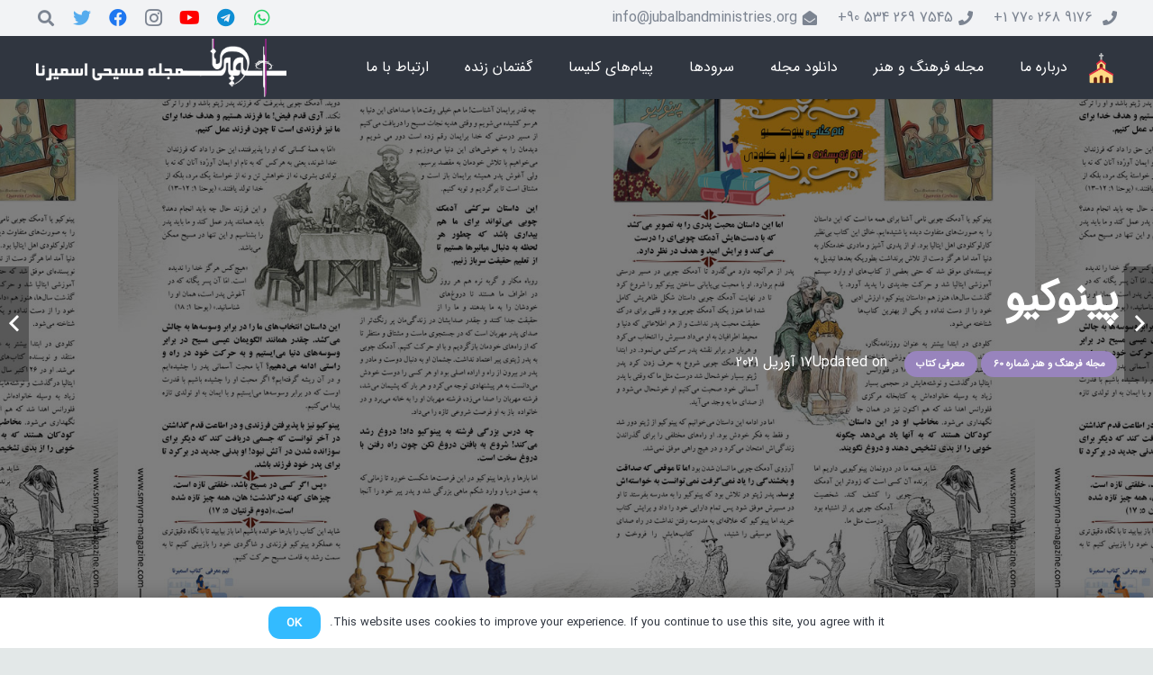

--- FILE ---
content_type: text/html; charset=UTF-8
request_url: https://smyrna-magazine.com/%D9%BE%DB%8C%D9%86%D9%88%DA%A9%DB%8C%D9%88/
body_size: 155822
content:
<!DOCTYPE HTML>
<html dir="rtl" lang="fa-IR">
<head>
	<meta charset="UTF-8">
	<meta name='robots' content='index, follow, max-image-preview:large, max-snippet:-1, max-video-preview:-1' />

	<!-- This site is optimized with the Yoast SEO plugin v26.8 - https://yoast.com/product/yoast-seo-wordpress/ -->
	<title>پینوکیو - مجله فرهنگ و هنر مسیحی اسمیرنا</title>
	<link rel="canonical" href="https://smyrna-magazine.com/پینوکیو/" />
	<meta property="og:locale" content="fa_IR" />
	<meta property="og:type" content="article" />
	<meta property="og:title" content="پینوکیو - مجله فرهنگ و هنر مسیحی اسمیرنا" />
	<meta property="og:description" content="نام کتاب: پینوکیو نویسنده: کارلوکلودی پینوکیو یا آدمک چوبی نامی آشنا برای همه ما است که این داستان را به صورت‌های متفاوت دیده یا شنیده‌ایم. خالق این کتاب بی‌نظیر کارلوکلودی اهل ایتالیا بود. او از پدری آشپز و مادری خدمتکار به دنیا آمد اما هرگز دست از تلاش برنداشت بطوریکه بعدها تبدیل به نویسنده‌ای موفق..." />
	<meta property="og:url" content="https://smyrna-magazine.com/پینوکیو/" />
	<meta property="og:site_name" content="مجله فرهنگ و هنر مسیحی اسمیرنا" />
	<meta property="article:published_time" content="2021-04-17T09:02:03+00:00" />
	<meta property="og:image" content="https://smyrna-magazine.com/wp-content/uploads/2021/04/معرفی-کتاب-1.jpg" />
	<meta property="og:image:width" content="1280" />
	<meta property="og:image:height" content="905" />
	<meta property="og:image:type" content="image/jpeg" />
	<meta name="author" content="author" />
	<meta name="twitter:card" content="summary_large_image" />
	<meta name="twitter:label1" content="نوشته‌شده بدست" />
	<meta name="twitter:data1" content="author" />
	<meta name="twitter:label2" content="زمان تقریبی برای خواندن" />
	<meta name="twitter:data2" content="5 دقیقه" />
	<script type="application/ld+json" class="yoast-schema-graph">{"@context":"https://schema.org","@graph":[{"@type":"Article","@id":"https://smyrna-magazine.com/%d9%be%db%8c%d9%86%d9%88%da%a9%db%8c%d9%88/#article","isPartOf":{"@id":"https://smyrna-magazine.com/%d9%be%db%8c%d9%86%d9%88%da%a9%db%8c%d9%88/"},"author":{"name":"author","@id":"https://smyrna-magazine.com/#/schema/person/e7eec3927feb0ba05a0ccce614a17559"},"headline":"پینوکیو","datePublished":"2021-04-17T09:02:03+00:00","mainEntityOfPage":{"@id":"https://smyrna-magazine.com/%d9%be%db%8c%d9%86%d9%88%da%a9%db%8c%d9%88/"},"wordCount":1,"commentCount":0,"image":{"@id":"https://smyrna-magazine.com/%d9%be%db%8c%d9%86%d9%88%da%a9%db%8c%d9%88/#primaryimage"},"thumbnailUrl":"https://smyrna-magazine.com/wp-content/uploads/2021/04/معرفی-کتاب-1.jpg","articleSection":["مجله فرهنگ و هنر شماره 60","معرفی کتاب"],"inLanguage":"fa-IR","potentialAction":[{"@type":"CommentAction","name":"Comment","target":["https://smyrna-magazine.com/%d9%be%db%8c%d9%86%d9%88%da%a9%db%8c%d9%88/#respond"]}]},{"@type":"WebPage","@id":"https://smyrna-magazine.com/%d9%be%db%8c%d9%86%d9%88%da%a9%db%8c%d9%88/","url":"https://smyrna-magazine.com/%d9%be%db%8c%d9%86%d9%88%da%a9%db%8c%d9%88/","name":"پینوکیو - مجله فرهنگ و هنر مسیحی اسمیرنا","isPartOf":{"@id":"https://smyrna-magazine.com/#website"},"primaryImageOfPage":{"@id":"https://smyrna-magazine.com/%d9%be%db%8c%d9%86%d9%88%da%a9%db%8c%d9%88/#primaryimage"},"image":{"@id":"https://smyrna-magazine.com/%d9%be%db%8c%d9%86%d9%88%da%a9%db%8c%d9%88/#primaryimage"},"thumbnailUrl":"https://smyrna-magazine.com/wp-content/uploads/2021/04/معرفی-کتاب-1.jpg","datePublished":"2021-04-17T09:02:03+00:00","author":{"@id":"https://smyrna-magazine.com/#/schema/person/e7eec3927feb0ba05a0ccce614a17559"},"breadcrumb":{"@id":"https://smyrna-magazine.com/%d9%be%db%8c%d9%86%d9%88%da%a9%db%8c%d9%88/#breadcrumb"},"inLanguage":"fa-IR","potentialAction":[{"@type":"ReadAction","target":["https://smyrna-magazine.com/%d9%be%db%8c%d9%86%d9%88%da%a9%db%8c%d9%88/"]}]},{"@type":"ImageObject","inLanguage":"fa-IR","@id":"https://smyrna-magazine.com/%d9%be%db%8c%d9%86%d9%88%da%a9%db%8c%d9%88/#primaryimage","url":"https://smyrna-magazine.com/wp-content/uploads/2021/04/معرفی-کتاب-1.jpg","contentUrl":"https://smyrna-magazine.com/wp-content/uploads/2021/04/معرفی-کتاب-1.jpg","width":1280,"height":905},{"@type":"BreadcrumbList","@id":"https://smyrna-magazine.com/%d9%be%db%8c%d9%86%d9%88%da%a9%db%8c%d9%88/#breadcrumb","itemListElement":[{"@type":"ListItem","position":1,"name":"Home","item":"https://smyrna-magazine.com/"},{"@type":"ListItem","position":2,"name":"پینوکیو"}]},{"@type":"WebSite","@id":"https://smyrna-magazine.com/#website","url":"https://smyrna-magazine.com/","name":"مجله فرهنگ و هنر مسیحی اسمیرنا","description":"مجله فرهنگ و هنر مسیحی اسمیرنا","potentialAction":[{"@type":"SearchAction","target":{"@type":"EntryPoint","urlTemplate":"https://smyrna-magazine.com/?s={search_term_string}"},"query-input":{"@type":"PropertyValueSpecification","valueRequired":true,"valueName":"search_term_string"}}],"inLanguage":"fa-IR"},{"@type":"Person","@id":"https://smyrna-magazine.com/#/schema/person/e7eec3927feb0ba05a0ccce614a17559","name":"author","image":{"@type":"ImageObject","inLanguage":"fa-IR","@id":"https://smyrna-magazine.com/#/schema/person/image/","url":"https://secure.gravatar.com/avatar/ca56c59e49c226387139ed12dbcfaf9b54ead4a16a264f87c25865ec2db88e98?s=96&d=mm&r=g","contentUrl":"https://secure.gravatar.com/avatar/ca56c59e49c226387139ed12dbcfaf9b54ead4a16a264f87c25865ec2db88e98?s=96&d=mm&r=g","caption":"author"},"url":"https://smyrna-magazine.com/author/smauthor1/"}]}</script>
	<!-- / Yoast SEO plugin. -->


<link rel="alternate" type="application/rss+xml" title="مجله فرهنگ و هنر مسیحی اسمیرنا &raquo; خوراک" href="https://smyrna-magazine.com/feed/" />
<link rel="alternate" type="application/rss+xml" title="مجله فرهنگ و هنر مسیحی اسمیرنا &raquo; خوراک دیدگاه‌ها" href="https://smyrna-magazine.com/comments/feed/" />
<link rel="alternate" type="application/rss+xml" title="مجله فرهنگ و هنر مسیحی اسمیرنا &raquo; پینوکیو خوراک دیدگاه‌ها" href="https://smyrna-magazine.com/%d9%be%db%8c%d9%86%d9%88%da%a9%db%8c%d9%88/feed/" />
<link rel="alternate" title="oEmbed (JSON)" type="application/json+oembed" href="https://smyrna-magazine.com/wp-json/oembed/1.0/embed?url=https%3A%2F%2Fsmyrna-magazine.com%2F%25d9%25be%25db%258c%25d9%2586%25d9%2588%25da%25a9%25db%258c%25d9%2588%2F" />
<link rel="alternate" title="oEmbed (XML)" type="text/xml+oembed" href="https://smyrna-magazine.com/wp-json/oembed/1.0/embed?url=https%3A%2F%2Fsmyrna-magazine.com%2F%25d9%25be%25db%258c%25d9%2586%25d9%2588%25da%25a9%25db%258c%25d9%2588%2F&#038;format=xml" />
<meta name="viewport" content="width=device-width, initial-scale=1">
<meta name="SKYPE_TOOLBAR" content="SKYPE_TOOLBAR_PARSER_COMPATIBLE">
<meta name="theme-color" content="#f2f3f5">
<meta property="og:title" content="پینوکیو - مجله فرهنگ و هنر مسیحی اسمیرنا">
<meta property="og:url" content="https://smyrna-magazine.com/%D9%BE%DB%8C%D9%86%D9%88%DA%A9%DB%8C%D9%88/">
<meta property="og:locale" content="fa_IR">
<meta property="og:site_name" content="مجله فرهنگ و هنر مسیحی اسمیرنا">
<meta property="og:type" content="article">
<meta property="og:image" content="https://smyrna-magazine.com/wp-content/uploads/2021/04/معرفی-کتاب-1-1024x724.jpg" itemprop="image">
<link rel="preload" href="https://smyrna-magazine.com/wp-content/uploads/2019/12/IRANSansWebFaNum.woff" as="font" type="font/woff" crossorigin><style id='wp-img-auto-sizes-contain-inline-css' type='text/css'>
img:is([sizes=auto i],[sizes^="auto," i]){contain-intrinsic-size:3000px 1500px}
/*# sourceURL=wp-img-auto-sizes-contain-inline-css */
</style>
<style id='wp-emoji-styles-inline-css' type='text/css'>

	img.wp-smiley, img.emoji {
		display: inline !important;
		border: none !important;
		box-shadow: none !important;
		height: 1em !important;
		width: 1em !important;
		margin: 0 0.07em !important;
		vertical-align: -0.1em !important;
		background: none !important;
		padding: 0 !important;
	}
/*# sourceURL=wp-emoji-styles-inline-css */
</style>
<style id='wp-block-library-inline-css' type='text/css'>
:root{--wp-block-synced-color:#7a00df;--wp-block-synced-color--rgb:122,0,223;--wp-bound-block-color:var(--wp-block-synced-color);--wp-editor-canvas-background:#ddd;--wp-admin-theme-color:#007cba;--wp-admin-theme-color--rgb:0,124,186;--wp-admin-theme-color-darker-10:#006ba1;--wp-admin-theme-color-darker-10--rgb:0,107,160.5;--wp-admin-theme-color-darker-20:#005a87;--wp-admin-theme-color-darker-20--rgb:0,90,135;--wp-admin-border-width-focus:2px}@media (min-resolution:192dpi){:root{--wp-admin-border-width-focus:1.5px}}.wp-element-button{cursor:pointer}:root .has-very-light-gray-background-color{background-color:#eee}:root .has-very-dark-gray-background-color{background-color:#313131}:root .has-very-light-gray-color{color:#eee}:root .has-very-dark-gray-color{color:#313131}:root .has-vivid-green-cyan-to-vivid-cyan-blue-gradient-background{background:linear-gradient(135deg,#00d084,#0693e3)}:root .has-purple-crush-gradient-background{background:linear-gradient(135deg,#34e2e4,#4721fb 50%,#ab1dfe)}:root .has-hazy-dawn-gradient-background{background:linear-gradient(135deg,#faaca8,#dad0ec)}:root .has-subdued-olive-gradient-background{background:linear-gradient(135deg,#fafae1,#67a671)}:root .has-atomic-cream-gradient-background{background:linear-gradient(135deg,#fdd79a,#004a59)}:root .has-nightshade-gradient-background{background:linear-gradient(135deg,#330968,#31cdcf)}:root .has-midnight-gradient-background{background:linear-gradient(135deg,#020381,#2874fc)}:root{--wp--preset--font-size--normal:16px;--wp--preset--font-size--huge:42px}.has-regular-font-size{font-size:1em}.has-larger-font-size{font-size:2.625em}.has-normal-font-size{font-size:var(--wp--preset--font-size--normal)}.has-huge-font-size{font-size:var(--wp--preset--font-size--huge)}.has-text-align-center{text-align:center}.has-text-align-left{text-align:left}.has-text-align-right{text-align:right}.has-fit-text{white-space:nowrap!important}#end-resizable-editor-section{display:none}.aligncenter{clear:both}.items-justified-left{justify-content:flex-start}.items-justified-center{justify-content:center}.items-justified-right{justify-content:flex-end}.items-justified-space-between{justify-content:space-between}.screen-reader-text{border:0;clip-path:inset(50%);height:1px;margin:-1px;overflow:hidden;padding:0;position:absolute;width:1px;word-wrap:normal!important}.screen-reader-text:focus{background-color:#ddd;clip-path:none;color:#444;display:block;font-size:1em;height:auto;left:5px;line-height:normal;padding:15px 23px 14px;text-decoration:none;top:5px;width:auto;z-index:100000}html :where(.has-border-color){border-style:solid}html :where([style*=border-top-color]){border-top-style:solid}html :where([style*=border-right-color]){border-right-style:solid}html :where([style*=border-bottom-color]){border-bottom-style:solid}html :where([style*=border-left-color]){border-left-style:solid}html :where([style*=border-width]){border-style:solid}html :where([style*=border-top-width]){border-top-style:solid}html :where([style*=border-right-width]){border-right-style:solid}html :where([style*=border-bottom-width]){border-bottom-style:solid}html :where([style*=border-left-width]){border-left-style:solid}html :where(img[class*=wp-image-]){height:auto;max-width:100%}:where(figure){margin:0 0 1em}html :where(.is-position-sticky){--wp-admin--admin-bar--position-offset:var(--wp-admin--admin-bar--height,0px)}@media screen and (max-width:600px){html :where(.is-position-sticky){--wp-admin--admin-bar--position-offset:0px}}

/*# sourceURL=wp-block-library-inline-css */
</style><style id='global-styles-inline-css' type='text/css'>
:root{--wp--preset--aspect-ratio--square: 1;--wp--preset--aspect-ratio--4-3: 4/3;--wp--preset--aspect-ratio--3-4: 3/4;--wp--preset--aspect-ratio--3-2: 3/2;--wp--preset--aspect-ratio--2-3: 2/3;--wp--preset--aspect-ratio--16-9: 16/9;--wp--preset--aspect-ratio--9-16: 9/16;--wp--preset--color--black: #000000;--wp--preset--color--cyan-bluish-gray: #abb8c3;--wp--preset--color--white: #ffffff;--wp--preset--color--pale-pink: #f78da7;--wp--preset--color--vivid-red: #cf2e2e;--wp--preset--color--luminous-vivid-orange: #ff6900;--wp--preset--color--luminous-vivid-amber: #fcb900;--wp--preset--color--light-green-cyan: #7bdcb5;--wp--preset--color--vivid-green-cyan: #00d084;--wp--preset--color--pale-cyan-blue: #8ed1fc;--wp--preset--color--vivid-cyan-blue: #0693e3;--wp--preset--color--vivid-purple: #9b51e0;--wp--preset--gradient--vivid-cyan-blue-to-vivid-purple: linear-gradient(135deg,rgb(6,147,227) 0%,rgb(155,81,224) 100%);--wp--preset--gradient--light-green-cyan-to-vivid-green-cyan: linear-gradient(135deg,rgb(122,220,180) 0%,rgb(0,208,130) 100%);--wp--preset--gradient--luminous-vivid-amber-to-luminous-vivid-orange: linear-gradient(135deg,rgb(252,185,0) 0%,rgb(255,105,0) 100%);--wp--preset--gradient--luminous-vivid-orange-to-vivid-red: linear-gradient(135deg,rgb(255,105,0) 0%,rgb(207,46,46) 100%);--wp--preset--gradient--very-light-gray-to-cyan-bluish-gray: linear-gradient(135deg,rgb(238,238,238) 0%,rgb(169,184,195) 100%);--wp--preset--gradient--cool-to-warm-spectrum: linear-gradient(135deg,rgb(74,234,220) 0%,rgb(151,120,209) 20%,rgb(207,42,186) 40%,rgb(238,44,130) 60%,rgb(251,105,98) 80%,rgb(254,248,76) 100%);--wp--preset--gradient--blush-light-purple: linear-gradient(135deg,rgb(255,206,236) 0%,rgb(152,150,240) 100%);--wp--preset--gradient--blush-bordeaux: linear-gradient(135deg,rgb(254,205,165) 0%,rgb(254,45,45) 50%,rgb(107,0,62) 100%);--wp--preset--gradient--luminous-dusk: linear-gradient(135deg,rgb(255,203,112) 0%,rgb(199,81,192) 50%,rgb(65,88,208) 100%);--wp--preset--gradient--pale-ocean: linear-gradient(135deg,rgb(255,245,203) 0%,rgb(182,227,212) 50%,rgb(51,167,181) 100%);--wp--preset--gradient--electric-grass: linear-gradient(135deg,rgb(202,248,128) 0%,rgb(113,206,126) 100%);--wp--preset--gradient--midnight: linear-gradient(135deg,rgb(2,3,129) 0%,rgb(40,116,252) 100%);--wp--preset--font-size--small: 13px;--wp--preset--font-size--medium: 20px;--wp--preset--font-size--large: 36px;--wp--preset--font-size--x-large: 42px;--wp--preset--spacing--20: 0.44rem;--wp--preset--spacing--30: 0.67rem;--wp--preset--spacing--40: 1rem;--wp--preset--spacing--50: 1.5rem;--wp--preset--spacing--60: 2.25rem;--wp--preset--spacing--70: 3.38rem;--wp--preset--spacing--80: 5.06rem;--wp--preset--shadow--natural: 6px 6px 9px rgba(0, 0, 0, 0.2);--wp--preset--shadow--deep: 12px 12px 50px rgba(0, 0, 0, 0.4);--wp--preset--shadow--sharp: 6px 6px 0px rgba(0, 0, 0, 0.2);--wp--preset--shadow--outlined: 6px 6px 0px -3px rgb(255, 255, 255), 6px 6px rgb(0, 0, 0);--wp--preset--shadow--crisp: 6px 6px 0px rgb(0, 0, 0);}:where(.is-layout-flex){gap: 0.5em;}:where(.is-layout-grid){gap: 0.5em;}body .is-layout-flex{display: flex;}.is-layout-flex{flex-wrap: wrap;align-items: center;}.is-layout-flex > :is(*, div){margin: 0;}body .is-layout-grid{display: grid;}.is-layout-grid > :is(*, div){margin: 0;}:where(.wp-block-columns.is-layout-flex){gap: 2em;}:where(.wp-block-columns.is-layout-grid){gap: 2em;}:where(.wp-block-post-template.is-layout-flex){gap: 1.25em;}:where(.wp-block-post-template.is-layout-grid){gap: 1.25em;}.has-black-color{color: var(--wp--preset--color--black) !important;}.has-cyan-bluish-gray-color{color: var(--wp--preset--color--cyan-bluish-gray) !important;}.has-white-color{color: var(--wp--preset--color--white) !important;}.has-pale-pink-color{color: var(--wp--preset--color--pale-pink) !important;}.has-vivid-red-color{color: var(--wp--preset--color--vivid-red) !important;}.has-luminous-vivid-orange-color{color: var(--wp--preset--color--luminous-vivid-orange) !important;}.has-luminous-vivid-amber-color{color: var(--wp--preset--color--luminous-vivid-amber) !important;}.has-light-green-cyan-color{color: var(--wp--preset--color--light-green-cyan) !important;}.has-vivid-green-cyan-color{color: var(--wp--preset--color--vivid-green-cyan) !important;}.has-pale-cyan-blue-color{color: var(--wp--preset--color--pale-cyan-blue) !important;}.has-vivid-cyan-blue-color{color: var(--wp--preset--color--vivid-cyan-blue) !important;}.has-vivid-purple-color{color: var(--wp--preset--color--vivid-purple) !important;}.has-black-background-color{background-color: var(--wp--preset--color--black) !important;}.has-cyan-bluish-gray-background-color{background-color: var(--wp--preset--color--cyan-bluish-gray) !important;}.has-white-background-color{background-color: var(--wp--preset--color--white) !important;}.has-pale-pink-background-color{background-color: var(--wp--preset--color--pale-pink) !important;}.has-vivid-red-background-color{background-color: var(--wp--preset--color--vivid-red) !important;}.has-luminous-vivid-orange-background-color{background-color: var(--wp--preset--color--luminous-vivid-orange) !important;}.has-luminous-vivid-amber-background-color{background-color: var(--wp--preset--color--luminous-vivid-amber) !important;}.has-light-green-cyan-background-color{background-color: var(--wp--preset--color--light-green-cyan) !important;}.has-vivid-green-cyan-background-color{background-color: var(--wp--preset--color--vivid-green-cyan) !important;}.has-pale-cyan-blue-background-color{background-color: var(--wp--preset--color--pale-cyan-blue) !important;}.has-vivid-cyan-blue-background-color{background-color: var(--wp--preset--color--vivid-cyan-blue) !important;}.has-vivid-purple-background-color{background-color: var(--wp--preset--color--vivid-purple) !important;}.has-black-border-color{border-color: var(--wp--preset--color--black) !important;}.has-cyan-bluish-gray-border-color{border-color: var(--wp--preset--color--cyan-bluish-gray) !important;}.has-white-border-color{border-color: var(--wp--preset--color--white) !important;}.has-pale-pink-border-color{border-color: var(--wp--preset--color--pale-pink) !important;}.has-vivid-red-border-color{border-color: var(--wp--preset--color--vivid-red) !important;}.has-luminous-vivid-orange-border-color{border-color: var(--wp--preset--color--luminous-vivid-orange) !important;}.has-luminous-vivid-amber-border-color{border-color: var(--wp--preset--color--luminous-vivid-amber) !important;}.has-light-green-cyan-border-color{border-color: var(--wp--preset--color--light-green-cyan) !important;}.has-vivid-green-cyan-border-color{border-color: var(--wp--preset--color--vivid-green-cyan) !important;}.has-pale-cyan-blue-border-color{border-color: var(--wp--preset--color--pale-cyan-blue) !important;}.has-vivid-cyan-blue-border-color{border-color: var(--wp--preset--color--vivid-cyan-blue) !important;}.has-vivid-purple-border-color{border-color: var(--wp--preset--color--vivid-purple) !important;}.has-vivid-cyan-blue-to-vivid-purple-gradient-background{background: var(--wp--preset--gradient--vivid-cyan-blue-to-vivid-purple) !important;}.has-light-green-cyan-to-vivid-green-cyan-gradient-background{background: var(--wp--preset--gradient--light-green-cyan-to-vivid-green-cyan) !important;}.has-luminous-vivid-amber-to-luminous-vivid-orange-gradient-background{background: var(--wp--preset--gradient--luminous-vivid-amber-to-luminous-vivid-orange) !important;}.has-luminous-vivid-orange-to-vivid-red-gradient-background{background: var(--wp--preset--gradient--luminous-vivid-orange-to-vivid-red) !important;}.has-very-light-gray-to-cyan-bluish-gray-gradient-background{background: var(--wp--preset--gradient--very-light-gray-to-cyan-bluish-gray) !important;}.has-cool-to-warm-spectrum-gradient-background{background: var(--wp--preset--gradient--cool-to-warm-spectrum) !important;}.has-blush-light-purple-gradient-background{background: var(--wp--preset--gradient--blush-light-purple) !important;}.has-blush-bordeaux-gradient-background{background: var(--wp--preset--gradient--blush-bordeaux) !important;}.has-luminous-dusk-gradient-background{background: var(--wp--preset--gradient--luminous-dusk) !important;}.has-pale-ocean-gradient-background{background: var(--wp--preset--gradient--pale-ocean) !important;}.has-electric-grass-gradient-background{background: var(--wp--preset--gradient--electric-grass) !important;}.has-midnight-gradient-background{background: var(--wp--preset--gradient--midnight) !important;}.has-small-font-size{font-size: var(--wp--preset--font-size--small) !important;}.has-medium-font-size{font-size: var(--wp--preset--font-size--medium) !important;}.has-large-font-size{font-size: var(--wp--preset--font-size--large) !important;}.has-x-large-font-size{font-size: var(--wp--preset--font-size--x-large) !important;}
/*# sourceURL=global-styles-inline-css */
</style>

<style id='classic-theme-styles-inline-css' type='text/css'>
/*! This file is auto-generated */
.wp-block-button__link{color:#fff;background-color:#32373c;border-radius:9999px;box-shadow:none;text-decoration:none;padding:calc(.667em + 2px) calc(1.333em + 2px);font-size:1.125em}.wp-block-file__button{background:#32373c;color:#fff;text-decoration:none}
/*# sourceURL=/wp-includes/css/classic-themes.min.css */
</style>
<link rel='stylesheet' id='dae-download-css' href='https://smyrna-magazine.com/wp-content/plugins/download-after-email/css/download.css?ver=1761680076' type='text/css' media='all' />
<link rel='stylesheet' id='dashicons-css' href='https://smyrna-magazine.com/wp-includes/css/dashicons.min.css?ver=6.9' type='text/css' media='all' />
<link rel='stylesheet' id='dae-fa-css' href='https://smyrna-magazine.com/wp-content/plugins/download-after-email/css/all.css?ver=6.9' type='text/css' media='all' />
<link rel='stylesheet' id='us-style-css' href='//smyrna-magazine.com/wp-content/themes/Impreza/css/style.min.css?ver=7.15' type='text/css' media='all' />
<link rel='stylesheet' id='us-rtl-css' href='//smyrna-magazine.com/wp-content/themes/Impreza/common/css/rtl.min.css?ver=7.15' type='text/css' media='all' />
<link rel='stylesheet' id='bsf-Defaults-css' href='https://smyrna-magazine.com/wp-content/uploads/smile_fonts/Defaults/Defaults.css?ver=6.9' type='text/css' media='all' />
<script type="text/javascript" src="https://smyrna-magazine.com/wp-includes/js/jquery/jquery.min.js?ver=3.7.1" id="jquery-core-js"></script>
<script type="text/javascript" src="https://smyrna-magazine.com/wp-includes/js/jquery/jquery-migrate.min.js?ver=3.4.1" id="jquery-migrate-js"></script>
<link rel="https://api.w.org/" href="https://smyrna-magazine.com/wp-json/" /><link rel="alternate" title="JSON" type="application/json" href="https://smyrna-magazine.com/wp-json/wp/v2/posts/10785" /><link rel="EditURI" type="application/rsd+xml" title="RSD" href="https://smyrna-magazine.com/xmlrpc.php?rsd" />
<meta name="generator" content="WordPress 6.9" />
<link rel='shortlink' href='https://smyrna-magazine.com/?p=10785' />
<!-- Analytics by WP Statistics - https://wp-statistics.com -->
		<script>
			if ( ! /Android|webOS|iPhone|iPad|iPod|BlackBerry|IEMobile|Opera Mini/i.test( navigator.userAgent ) ) {
				var root = document.getElementsByTagName( 'html' )[ 0 ]
				root.className += " no-touch";
			}
		</script>
		<meta name="generator" content="Powered by WPBakery Page Builder - drag and drop page builder for WordPress."/>
<link rel="icon" href="https://smyrna-magazine.com/wp-content/uploads/2019/12/smyrna-logo-150x150.gif" sizes="32x32" />
<link rel="icon" href="https://smyrna-magazine.com/wp-content/uploads/2019/12/smyrna-logo.gif" sizes="192x192" />
<link rel="apple-touch-icon" href="https://smyrna-magazine.com/wp-content/uploads/2019/12/smyrna-logo.gif" />
<meta name="msapplication-TileImage" content="https://smyrna-magazine.com/wp-content/uploads/2019/12/smyrna-logo.gif" />
		<style type="text/css" id="wp-custom-css">
			.usg_post_content_1 {
    font-size: 0.9rem;
   line-height: 1.6;
    border-radius: 10px;
    text-align: justify;
}

h1:last-child, h2:last-child, h3:last-child, h5:last-child, h6:last-child, p:last-child, ul:last-child, ol:last-child, li:last-child, pre:last-child, table:last-child, address:last-child, fieldset:last-child, blockquote:last-child {
	font-size: small;
	text-align: justify;
}
.has-content-heading-color, .l-cookie, h1, h2, h3, h4, h5, h6, .w-counter.color_heading .w-counter-value {
    color: #303640;
	text-align: justify;}
h4:last-child, ul:last-child, ol:last-child, li:last-child, pre:last-child, table:last-child, address:last-child, fieldset:last-child, blockquote:last-child {
	text-align: center;
}
		</style>
		<noscript><style> .wpb_animate_when_almost_visible { opacity: 1; }</style></noscript>		<style id="us-icon-fonts">@font-face{font-display:block;font-style:normal;font-family:"fontawesome";font-weight:900;src:url("//smyrna-magazine.com/wp-content/themes/Impreza/fonts/fa-solid-900.woff2?ver=7.15") format("woff2"),url("//smyrna-magazine.com/wp-content/themes/Impreza/fonts/fa-solid-900.woff?ver=7.15") format("woff")}.fas{font-family:"fontawesome";font-weight:900}@font-face{font-display:block;font-style:normal;font-family:"fontawesome";font-weight:400;src:url("//smyrna-magazine.com/wp-content/themes/Impreza/fonts/fa-regular-400.woff2?ver=7.15") format("woff2"),url("//smyrna-magazine.com/wp-content/themes/Impreza/fonts/fa-regular-400.woff?ver=7.15") format("woff")}.far{font-family:"fontawesome";font-weight:400}@font-face{font-display:block;font-style:normal;font-family:"fontawesome";font-weight:300;src:url("//smyrna-magazine.com/wp-content/themes/Impreza/fonts/fa-light-300.woff2?ver=7.15") format("woff2"),url("//smyrna-magazine.com/wp-content/themes/Impreza/fonts/fa-light-300.woff?ver=7.15") format("woff")}.fal{font-family:"fontawesome";font-weight:300}@font-face{font-display:block;font-style:normal;font-family:"Font Awesome 5 Duotone";font-weight:900;src:url("//smyrna-magazine.com/wp-content/themes/Impreza/fonts/fa-duotone-900.woff2?ver=7.15") format("woff2"),url("//smyrna-magazine.com/wp-content/themes/Impreza/fonts/fa-duotone-900.woff?ver=7.15") format("woff")}.fad{font-family:"Font Awesome 5 Duotone";font-weight:900}.fad{position:relative}.fad:before{position:absolute}.fad:after{opacity:0.4}@font-face{font-display:block;font-style:normal;font-family:"Font Awesome 5 Brands";font-weight:400;src:url("//smyrna-magazine.com/wp-content/themes/Impreza/fonts/fa-brands-400.woff2?ver=7.15") format("woff2"),url("//smyrna-magazine.com/wp-content/themes/Impreza/fonts/fa-brands-400.woff?ver=7.15") format("woff")}.fab{font-family:"Font Awesome 5 Brands";font-weight:400}@font-face{font-display:block;font-style:normal;font-family:"Material Icons";font-weight:400;src:url("//smyrna-magazine.com/wp-content/themes/Impreza/fonts/material-icons.woff2?ver=7.15") format("woff2"),url("//smyrna-magazine.com/wp-content/themes/Impreza/fonts/material-icons.woff?ver=7.15") format("woff")}.material-icons{font-family:"Material Icons";font-weight:400}</style>
				<style id="us-theme-options-css">:root{--color-header-middle-bg:#303640;--color-header-middle-bg-grad:#303640;--color-header-middle-text:#ffffff;--color-header-middle-text-hover:#9884bd;--color-header-transparent-bg:transparent;--color-header-transparent-bg-grad:transparent;--color-header-transparent-text:#ffffff;--color-header-transparent-text-hover:#ffffff;--color-chrome-toolbar:#f2f3f5;--color-chrome-toolbar-grad:#f2f3f5;--color-header-top-bg:#f2f3f5;--color-header-top-bg-grad:#f2f3f5;--color-header-top-text:#7c8491;--color-header-top-text-hover:#9884bd;--color-header-top-transparent-bg:rgba(0,0,0,0.2);--color-header-top-transparent-bg-grad:rgba(0,0,0,0.2);--color-header-top-transparent-text:rgba(255,255,255,0.66);--color-header-top-transparent-text-hover:#fff;--color-content-bg:#ffffff;--color-content-bg-grad:#ffffff;--color-content-bg-alt:#f2f3f5;--color-content-bg-alt-grad:#f2f3f5;--color-content-border:#e1e5e8;--color-content-heading:#303640;--color-content-heading-grad:#303640;--color-content-text:#303640;--color-content-link:#9884bd;--color-content-link-hover:#33bbff;--color-content-primary:#9884bd;--color-content-primary-grad:#9884bd;--color-content-secondary:#33bbff;--color-content-secondary-grad:#33bbff;--color-content-faded:#7c8491;--color-content-overlay:rgba(0,0,0,0.75);--color-content-overlay-grad:rgba(0,0,0,0.75);--color-alt-content-bg:#f2f3f5;--color-alt-content-bg-grad:#f2f3f5;--color-alt-content-bg-alt:#ffffff;--color-alt-content-bg-alt-grad:#ffffff;--color-alt-content-border:#d7dde0;--color-alt-content-heading:#303640;--color-alt-content-heading-grad:#303640;--color-alt-content-text:#303640;--color-alt-content-link:#9884bd;--color-alt-content-link-hover:#33bbff;--color-alt-content-primary:#9884bd;--color-alt-content-primary-grad:#9884bd;--color-alt-content-secondary:#33bbff;--color-alt-content-secondary-grad:#33bbff;--color-alt-content-faded:#7c8491;--color-alt-content-overlay:#e95095;--color-alt-content-overlay-grad:linear-gradient(135deg,#e95095,rgba(233,80,149,0.75));--color-footer-bg:#545a66;--color-footer-bg-grad:#545a66;--color-footer-bg-alt:#434955;--color-footer-bg-alt-grad:#434955;--color-footer-border:#676f7c;--color-footer-text:#d7dde0;--color-footer-link:#ffffff;--color-footer-link-hover:#33bbff;--color-subfooter-bg:#434955;--color-subfooter-bg-grad:#434955;--color-subfooter-bg-alt:#303640;--color-subfooter-bg-alt-grad:#303640;--color-subfooter-border:#545a66;--color-subfooter-heading:#aab2bd;--color-subfooter-heading-grad:#aab2bd;--color-subfooter-text:#aab2bd;--color-subfooter-link:#d7dde0;--color-subfooter-link-hover:#33bbff;--color-content-primary-faded:rgba(152,132,189,0.15);--box-shadow:0 5px 15px rgba(0,0,0,.15);--box-shadow-up:0 -5px 15px rgba(0,0,0,.15)}.has-content-primary-color{color:var(--color-content-primary)}.has-content-primary-background-color{background:var(--color-content-primary-grad)}.has-content-secondary-color{color:var(--color-content-secondary)}.has-content-secondary-background-color{background:var(--color-content-secondary-grad)}.has-content-heading-color{color:var(--color-content-heading)}.has-content-heading-background-color{background:var(--color-content-heading-grad)}.has-content-text-color{color:var(--color-content-text)}.has-content-text-background-color{background:var(--color-content-text-grad)}.has-content-faded-color{color:var(--color-content-faded)}.has-content-faded-background-color{background:var(--color-content-faded-grad)}.has-content-border-color{color:var(--color-content-border)}.has-content-border-background-color{background:var(--color-content-border-grad)}.has-content-bg-alt-color{color:var(--color-content-bg-alt)}.has-content-bg-alt-background-color{background:var(--color-content-bg-alt-grad)}.has-content-bg-color{color:var(--color-content-bg)}.has-content-bg-background-color{background:var(--color-content-bg-grad)}html,.l-header .widget,.menu-item-object-us_page_block{font-family:'IRANsans',sans-serif;font-weight:400;font-size:16px;line-height:30px}@font-face{font-display:swap;font-style:normal;font-family:"IRANsans";font-weight:400;src:url(//smyrna-magazine.com/wp-content/uploads/2019/12/IRANSansWebFaNum.woff) format("woff")}h1{font-family:'IRANsans',sans-serif;font-weight:500;font-size:3.2rem;line-height:1.20;letter-spacing:-0.02em;margin-bottom:1.5rem}h2{font-family:'IRANsans',sans-serif;font-weight:500;font-size:2rem;line-height:1.3;letter-spacing:-0.02em;margin-bottom:1.5rem}h3{font-family:'IRANsans',sans-serif;font-weight:500;font-size:1.6rem;line-height:1.3;letter-spacing:-0.02em;margin-bottom:1.5rem}.widgettitle,.comment-reply-title,h4{font-family:'IRANsans',sans-serif;font-weight:500;font-size:1.40rem;line-height:1.3;letter-spacing:-0.02em;margin-bottom:1.5rem}h5{font-family:'IRANsans',sans-serif;font-weight:500;font-size:1.20rem;line-height:1.6;letter-spacing:0em;margin-bottom:1.5rem}h6{font-family:'IRANsans',sans-serif;font-weight:500;font-size:1rem;line-height:1.6;letter-spacing:0em;margin-bottom:1.5rem}@media (max-width:767px){html{font-size:16px;line-height:28px}h1{font-size:2.6rem}h1.vc_custom_heading:not([class*="us_custom_"]){font-size:2.6rem!important}h2{font-size:1.6rem}h2.vc_custom_heading:not([class*="us_custom_"]){font-size:1.6rem!important}h3{font-size:1.4rem}h3.vc_custom_heading:not([class*="us_custom_"]){font-size:1.4rem!important}h4,.widgettitle,.comment-reply-title{font-size:1.20rem}h4.vc_custom_heading:not([class*="us_custom_"]){font-size:1.20rem!important}h5{font-size:1.20rem}h5.vc_custom_heading:not([class*="us_custom_"]){font-size:1.20rem!important}h6{font-size:1rem}h6.vc_custom_heading:not([class*="us_custom_"]){font-size:1rem!important}}body{background:url(https://smyrna-magazine.com/wp-content/uploads/2020/02/smyrna-back.jpg) top center repeat #e3e8e8}.l-canvas.type_boxed,.l-canvas.type_boxed .l-subheader,.l-canvas.type_boxed~.l-footer{max-width:1366px}.l-subheader-h,.l-section-h,.l-main .aligncenter,.w-tabs-section-content-h{max-width:1240px}.post-password-form{max-width:calc(1240px + 5rem)}@media screen and (max-width:1320px){.l-main .aligncenter{max-width:calc(100vw - 5rem)}}@media screen and (min-width:1320px){.l-main .alignfull{margin-left:calc(620px - 50vw);margin-right:calc(620px - 50vw)}}@media (max-width:767px){.l-canvas{overflow:hidden}.g-cols.reversed{flex-direction:column-reverse}.g-cols>div:not([class*=" vc_col-"]){width:100%;margin:0 0 1.5rem}.g-cols.type_boxes>div,.g-cols.reversed>div:first-child,.g-cols:not(.reversed)>div:last-child,.g-cols>div.has-fill{margin-bottom:0}.g-cols.type_default>.wpb_column.stretched{margin-left:-1rem;margin-right:-1rem;width:auto}.g-cols.type_boxes>.wpb_column.stretched{margin-left:-2.5rem;margin-right:-2.5rem;width:auto}.align_center_xs,.align_center_xs .w-socials{text-align:center}.align_center_xs .w-hwrapper>*{margin:0.5rem 0;width:100%}}@media (min-width:768px){.l-section.for_sidebar.at_left>div>.g-cols{flex-direction:row-reverse}.vc_column-inner.type_sticky>.wpb_wrapper{position:-webkit-sticky;position:sticky}.l-section.type_sticky{position:-webkit-sticky;position:sticky;top:0;z-index:11;transform:translateZ(0); transition:top 0.3s cubic-bezier(.78,.13,.15,.86) 0.1s}.l-section.type_sticky>.l-section-h{transition:padding-top 0.3s}}@media screen and (min-width:1320px){.g-cols.type_default>.wpb_column.stretched:first-of-type{margin-left:calc(620px + 1.5rem - 50vw)}.g-cols.type_default>.wpb_column.stretched:last-of-type{margin-right:calc(620px + 1.5rem - 50vw)}.g-cols.type_boxes>.wpb_column.stretched:first-of-type{margin-left:calc(620px - 50vw)}.g-cols.type_boxes>.wpb_column.stretched:last-of-type{margin-right:calc(620px - 50vw)}}a,button,input[type="submit"],.ui-slider-handle{outline:none!important}.w-toplink,.w-header-show{background:rgba(0,0,0,0.51)}.no-touch .w-toplink.active:hover,.no-touch .w-header-show:hover{background:var(--color-content-primary-grad)}button[type="submit"]:not(.w-btn),input[type="submit"]{font-family:'IRANsans',sans-serif;font-size:16px;line-height:1.20!important;font-weight:700;font-style:normal;text-transform:uppercase;letter-spacing:0.05em;border-radius:1em;padding:0.8em 1.5em;box-shadow:0 0em 0em rgba(0,0,0,0.2);background:#33bbff;border-color:transparent;color:#ffffff!important}button[type="submit"]:not(.w-btn):before,input[type="submit"]{border-width:0px}.no-touch button[type="submit"]:not(.w-btn):hover,.no-touch input[type="submit"]:hover{box-shadow:0 0em 0em rgba(0,0,0,0.2);background:#6b748b;border-color:transparent;color:#ffffff!important}.us-nav-style_1>*,.navstyle_1>.owl-nav div,.us-btn-style_1{font-family:'IRANsans',sans-serif;font-size:16px;line-height:1.20!important;font-weight:700;font-style:normal;text-transform:uppercase;letter-spacing:0.05em;border-radius:1em;padding:0.8em 1.5em;background:#33bbff;border-color:transparent;color:#ffffff!important;box-shadow:0 0em 0em rgba(0,0,0,0.2)}.us-nav-style_1>*:before,.navstyle_1>.owl-nav div:before,.us-btn-style_1:before{border-width:0px}.us-nav-style_1>span.current,.no-touch .us-nav-style_1>a:hover,.no-touch .navstyle_1>.owl-nav div:hover,.no-touch .us-btn-style_1:hover{box-shadow:0 0em 0em rgba(0,0,0,0.2);background:#6b748b;border-color:transparent;color:#ffffff!important}.us-nav-style_1>*{min-width:calc(1.20em + 2 * 0.8em)}.us-nav-style_6>*,.navstyle_6>.owl-nav div,.us-btn-style_6{font-family:'IRANsans',sans-serif;font-size:14px;line-height:1!important;font-weight:700;font-style:normal;text-transform:uppercase;letter-spacing:0.05em;border-radius:1em;padding:0.8em 1.5em;background:#9884bd;border-color:transparent;color:#ffffff!important;box-shadow:0 0em 0em rgba(0,0,0,0.2)}.us-nav-style_6>*:before,.navstyle_6>.owl-nav div:before,.us-btn-style_6:before{border-width:0px}.us-nav-style_6>span.current,.no-touch .us-nav-style_6>a:hover,.no-touch .navstyle_6>.owl-nav div:hover,.no-touch .us-btn-style_6:hover{box-shadow:0 0em 0em rgba(0,0,0,0.2);background:#33bbff;border-color:transparent;color:#ffffff!important}.us-nav-style_6>*{min-width:calc(1em + 2 * 0.8em)}.us-nav-style_4>*,.navstyle_4>.owl-nav div,.us-btn-style_4{font-family:'IRANsans',sans-serif;font-size:16px;line-height:1.2!important;font-weight:400;font-style:normal;text-transform:none;letter-spacing:0em;border-radius:0em;padding:0em 0em;background:transparent;border-color:transparent;color:#ffffff!important;box-shadow:0 0em 0em rgba(0,0,0,0.2)}.us-nav-style_4>*:before,.navstyle_4>.owl-nav div:before,.us-btn-style_4:before{border-width:2px}.us-nav-style_4>span.current,.no-touch .us-nav-style_4>a:hover,.no-touch .navstyle_4>.owl-nav div:hover,.no-touch .us-btn-style_4:hover{box-shadow:0 0em 0em rgba(0,0,0,0.2);background:transparent;border-color:transparent;color:#33bbff!important}.us-nav-style_4>*{min-width:calc(1.2em + 2 * 0em)}.us-nav-style_5>*,.navstyle_5>.owl-nav div,.us-btn-style_5{font-family:'IRANsans',sans-serif;font-size:16px;line-height:1.2!important;font-weight:700;font-style:normal;text-transform:none;letter-spacing:0em;border-radius:0em;padding:1.2em 1.2em;background:#f2f4f5;border-color:transparent;color:#2b2c36!important;box-shadow:0 0em 0em rgba(0,0,0,0.2)}.us-nav-style_5>*:before,.navstyle_5>.owl-nav div:before,.us-btn-style_5:before{border-width:2px}.us-nav-style_5>span.current,.no-touch .us-nav-style_5>a:hover,.no-touch .navstyle_5>.owl-nav div:hover,.no-touch .us-btn-style_5:hover{box-shadow:0 0em 0em rgba(0,0,0,0.2);background:#dce0e3;border-color:transparent;color:#2b2c36!important}.us-nav-style_5>*{min-width:calc(1.2em + 2 * 1.2em)}.w-filter.state_desktop.style_drop_default .w-filter-item-title,.select2-selection,select,textarea,input:not([type="submit"]),.w-form-checkbox,.w-form-radio{font-size:1rem;font-weight:400;letter-spacing:0em;border-width:0px;border-radius:0.3rem;background:var(--color-content-bg-alt);border-color:var(--color-content-border);color:var(--color-content-text);box-shadow:0px 1px 0px 0px rgba(0,0,0,0.08) inset}body .select2-dropdown{background:var(--color-content-bg-alt);color:var(--color-content-text)}.w-filter.state_desktop.style_drop_default .w-filter-item-title,.select2-selection,select,input:not([type="submit"]){min-height:2.8rem;line-height:2.8rem;padding:0 0.8rem}select{height:2.8rem}textarea{padding:calc(2.8rem/2 + 0px - 0.7em) 0.8rem}.w-filter.state_desktop.style_drop_default .w-filter-item-title:focus,.select2-container--open .select2-selection,select:focus,textarea:focus,input:not([type="submit"]):focus,input:focus + .w-form-checkbox,input:focus + .w-form-radio{box-shadow:0px 0px 0px 2px var(--color-content-primary)}.w-filter-item[data-ui_type="dropdown"] .w-filter-item-values:after,.w-filter.state_desktop.style_drop_default .w-filter-item-title:after,.w-order-select:after,.select2-selection__arrow:after,.w-search-form-btn,.widget_search form:after,.w-form-row-field:after{font-size:1rem;margin:0 0.8rem;color:var(--color-content-text)}.w-form-row-field>i{font-size:1rem;top:calc(2.8rem/2);margin:0px;padding:0 0.8rem;color:var(--color-content-text)}.w-form-row.with_icon input,.w-form-row.with_icon textarea,.w-form-row.with_icon select{padding-left:calc(1.8em + 0.8rem)}.w-form-row.move_label .w-form-row-label{font-size:1rem;top:calc(2.8rem/2 + 0px - 0.7em);margin:0 0.8rem;background-color:var(--color-content-bg-alt);color:var(--color-content-text)}.w-form-row.with_icon.move_label .w-form-row-label{margin-left:calc(1.6em + 0.8rem)}.color_alternate input:not([type="submit"]),.color_alternate textarea,.color_alternate select,.color_alternate .w-form-checkbox,.color_alternate .w-form-radio,.color_alternate .move_label .w-form-row-label{background:var(--color-alt-content-bg-alt-grad)}.color_footer-top input:not([type="submit"]),.color_footer-top textarea,.color_footer-top select,.color_footer-top .w-form-checkbox,.color_footer-top .w-form-radio,.color_footer-top .w-form-row.move_label .w-form-row-label{background:var(--color-subfooter-bg-alt-grad)}.color_footer-bottom input:not([type="submit"]),.color_footer-bottom textarea,.color_footer-bottom select,.color_footer-bottom .w-form-checkbox,.color_footer-bottom .w-form-radio,.color_footer-bottom .w-form-row.move_label .w-form-row-label{background:var(--color-footer-bg-alt-grad)}.color_alternate input:not([type="submit"]),.color_alternate textarea,.color_alternate select,.color_alternate .w-form-checkbox,.color_alternate .w-form-radio{border-color:var(--color-alt-content-border)}.color_footer-top input:not([type="submit"]),.color_footer-top textarea,.color_footer-top select,.color_footer-top .w-form-checkbox,.color_footer-top .w-form-radio{border-color:var(--color-subfooter-border)}.color_footer-bottom input:not([type="submit"]),.color_footer-bottom textarea,.color_footer-bottom select,.color_footer-bottom .w-form-checkbox,.color_footer-bottom .w-form-radio{border-color:var(--color-footer-border)}.color_alternate input:not([type="submit"]),.color_alternate textarea,.color_alternate select,.color_alternate .w-form-checkbox,.color_alternate .w-form-radio,.color_alternate .w-form-row-field>i,.color_alternate .w-form-row-field:after,.color_alternate .widget_search form:after,.color_footer-top input:not([type="submit"]),.color_footer-top textarea,.color_footer-top select,.color_footer-top .w-form-checkbox,.color_footer-top .w-form-radio,.color_footer-top .w-form-row-field>i,.color_footer-top .w-form-row-field:after,.color_footer-top .widget_search form:after,.color_footer-bottom input:not([type="submit"]),.color_footer-bottom textarea,.color_footer-bottom select,.color_footer-bottom .w-form-checkbox,.color_footer-bottom .w-form-radio,.color_footer-bottom .w-form-row-field>i,.color_footer-bottom .w-form-row-field:after,.color_footer-bottom .widget_search form:after{color:inherit}.style_phone6-1>*{background-image:url(//smyrna-magazine.com/wp-content/themes/Impreza/img/phone-6-black-real.png)}.style_phone6-2>*{background-image:url(//smyrna-magazine.com/wp-content/themes/Impreza/img/phone-6-white-real.png)}.style_phone6-3>*{background-image:url(//smyrna-magazine.com/wp-content/themes/Impreza/img/phone-6-black-flat.png)}.style_phone6-4>*{background-image:url(//smyrna-magazine.com/wp-content/themes/Impreza/img/phone-6-white-flat.png)}.leaflet-default-icon-path{background-image:url(//smyrna-magazine.com/wp-content/themes/Impreza/common/css/vendor/images/marker-icon.png)}</style>
				<style id="us-header-css"> .l-subheader.at_top,.l-subheader.at_top .w-dropdown-list,.l-subheader.at_top .type_mobile .w-nav-list.level_1{background:var(--color-header-top-bg);color:var(--color-header-top-text)}.no-touch .l-subheader.at_top a:hover,.no-touch .l-header.bg_transparent .l-subheader.at_top .w-dropdown.opened a:hover{color:var(--color-header-top-text-hover)}.l-header.bg_transparent:not(.sticky) .l-subheader.at_top{background:var(--color-header-top-transparent-bg);color:var(--color-header-top-transparent-text)}.no-touch .l-header.bg_transparent:not(.sticky) .at_top .w-cart-link:hover,.no-touch .l-header.bg_transparent:not(.sticky) .at_top .w-text a:hover,.no-touch .l-header.bg_transparent:not(.sticky) .at_top .w-html a:hover,.no-touch .l-header.bg_transparent:not(.sticky) .at_top .w-nav>a:hover,.no-touch .l-header.bg_transparent:not(.sticky) .at_top .w-menu a:hover,.no-touch .l-header.bg_transparent:not(.sticky) .at_top .w-search>a:hover,.no-touch .l-header.bg_transparent:not(.sticky) .at_top .w-dropdown a:hover,.no-touch .l-header.bg_transparent:not(.sticky) .at_top .type_desktop .menu-item.level_1:hover>a{color:var(--color-header-transparent-text-hover)}.l-subheader.at_middle,.l-subheader.at_middle .w-dropdown-list,.l-subheader.at_middle .type_mobile .w-nav-list.level_1{background:var(--color-header-middle-bg);color:var(--color-header-middle-text)}.no-touch .l-subheader.at_middle a:hover,.no-touch .l-header.bg_transparent .l-subheader.at_middle .w-dropdown.opened a:hover{color:var(--color-header-middle-text-hover)}.l-header.bg_transparent:not(.sticky) .l-subheader.at_middle{background:var(--color-header-transparent-bg);color:var(--color-header-transparent-text)}.no-touch .l-header.bg_transparent:not(.sticky) .at_middle .w-cart-link:hover,.no-touch .l-header.bg_transparent:not(.sticky) .at_middle .w-text a:hover,.no-touch .l-header.bg_transparent:not(.sticky) .at_middle .w-html a:hover,.no-touch .l-header.bg_transparent:not(.sticky) .at_middle .w-nav>a:hover,.no-touch .l-header.bg_transparent:not(.sticky) .at_middle .w-menu a:hover,.no-touch .l-header.bg_transparent:not(.sticky) .at_middle .w-search>a:hover,.no-touch .l-header.bg_transparent:not(.sticky) .at_middle .w-dropdown a:hover,.no-touch .l-header.bg_transparent:not(.sticky) .at_middle .type_desktop .menu-item.level_1:hover>a{color:var(--color-header-transparent-text-hover)}.header_ver .l-header{background:var(--color-header-middle-bg);color:var(--color-header-middle-text)}@media (min-width:900px){.hidden_for_default{display:none!important}.l-subheader.at_bottom{display:none}.l-header{position:relative;z-index:111;width:100%}.l-subheader{margin:0 auto}.l-subheader.width_full{padding-left:1.5rem;padding-right:1.5rem}.l-subheader-h{display:flex;align-items:center;position:relative;margin:0 auto;height:inherit}.w-header-show{display:none}.l-header.pos_fixed{position:fixed;left:0}.l-header.pos_fixed:not(.notransition) .l-subheader{transition-property:transform,background,box-shadow,line-height,height;transition-duration:0.3s;transition-timing-function:cubic-bezier(.78,.13,.15,.86)}.header_hor .l-header.sticky_auto_hide{transition:transform 0.3s cubic-bezier(.78,.13,.15,.86) 0.1s}.header_hor .l-header.sticky_auto_hide.down{transform:translateY(-110%)}.l-header.bg_transparent:not(.sticky) .l-subheader{box-shadow:none!important;background:none}.l-header.bg_transparent~.l-main .l-section.width_full.height_auto:first-child>.l-section-h{padding-top:0!important;padding-bottom:0!important}.l-header.pos_static.bg_transparent{position:absolute;left:0}.l-subheader.width_full .l-subheader-h{max-width:none!important}.headerinpos_above .l-header.pos_fixed{overflow:hidden;transition:transform 0.3s;transform:translate3d(0,-100%,0)}.headerinpos_above .l-header.pos_fixed.sticky{overflow:visible;transform:none}.headerinpos_above .l-header.pos_fixed~.l-section>.l-section-h,.headerinpos_above .l-header.pos_fixed~.l-main .l-section:first-of-type>.l-section-h{padding-top:0!important}.l-header.shadow_thin .l-subheader.at_middle,.l-header.shadow_thin .l-subheader.at_bottom,.l-header.shadow_none.sticky .l-subheader.at_middle,.l-header.shadow_none.sticky .l-subheader.at_bottom{box-shadow:0 1px 0 rgba(0,0,0,0.08)}.l-header.shadow_wide .l-subheader.at_middle,.l-header.shadow_wide .l-subheader.at_bottom{box-shadow:0 3px 5px -1px rgba(0,0,0,0.1),0 2px 1px -1px rgba(0,0,0,0.05)}.header_hor .l-subheader-cell>.w-cart{margin-left:0;margin-right:0}.l-header:before{content:'110'}.l-header.sticky:before{content:'60'}.l-subheader.at_top{line-height:40px;height:40px}.l-header.sticky .l-subheader.at_top{line-height:0px;height:0px;overflow:hidden}.l-subheader.at_middle{line-height:70px;height:70px}.l-header.sticky .l-subheader.at_middle{line-height:60px;height:60px}.l-subheader.at_bottom{line-height:50px;height:50px}.l-header.sticky .l-subheader.at_bottom{line-height:50px;height:50px}.l-subheader.with_centering .l-subheader-cell.at_left,.l-subheader.with_centering .l-subheader-cell.at_right{flex-basis:100px}.l-header.pos_fixed~.l-main>.l-section:first-of-type>.l-section-h,.headerinpos_below .l-header.pos_fixed~.l-main>.l-section:nth-of-type(2)>.l-section-h,.l-header.pos_static.bg_transparent~.l-main>.l-section:first-of-type>.l-section-h{padding-top:110px}.headerinpos_bottom .l-header.pos_fixed~.l-main>.l-section:first-of-type>.l-section-h{padding-bottom:110px}.l-header.bg_transparent~.l-main .l-section.valign_center:first-of-type>.l-section-h{top:-55px}.headerinpos_bottom .l-header.pos_fixed.bg_transparent~.l-main .l-section.valign_center:first-of-type>.l-section-h{top:55px}.menu-item-object-us_page_block{max-height:calc(100vh - 110px)}.l-header.pos_fixed:not(.down)~.l-main .l-section.type_sticky{top:60px}.admin-bar .l-header.pos_fixed:not(.down)~.l-main .l-section.type_sticky{top:92px}.l-header.pos_fixed.sticky:not(.down)~.l-main .l-section.type_sticky:first-of-type>.l-section-h{padding-top:60px}.l-header.pos_fixed~.l-main .vc_column-inner.type_sticky>.wpb_wrapper{top:calc(60px + 4rem)}.l-header.pos_fixed~.l-main .woocommerce .cart-collaterals,.l-header.pos_fixed~.l-main .woocommerce-checkout #order_review{top:60px}.l-header.pos_static.bg_solid~.l-main .l-section.height_full:first-of-type{min-height:calc(100vh - 110px)}.admin-bar .l-header.pos_static.bg_solid~.l-main .l-section.height_full:first-of-type{min-height:calc(100vh - 142px)}.l-header.pos_fixed:not(.sticky_auto_hide)~.l-main .l-section.height_full:not(:first-of-type){min-height:calc(100vh - 60px)}.admin-bar .l-header.pos_fixed:not(.sticky_auto_hide)~.l-main .l-section.height_full:not(:first-of-type){min-height:calc(100vh - 92px)}.headerinpos_below .l-header.pos_fixed:not(.sticky){position:absolute;top:100%}.headerinpos_bottom .l-header.pos_fixed:not(.sticky){position:absolute;top:100vh}.headerinpos_below .l-header.pos_fixed~.l-main>.l-section:first-of-type>.l-section-h,.headerinpos_bottom .l-header.pos_fixed~.l-main>.l-section:first-of-type>.l-section-h{padding-top:0!important}.headerinpos_below .l-header.pos_fixed~.l-main .l-section.height_full:nth-of-type(2){min-height:100vh}.admin-bar.headerinpos_below .l-header.pos_fixed~.l-main .l-section.height_full:nth-of-type(2){min-height:calc(100vh - 32px)}.headerinpos_bottom .l-header.pos_fixed:not(.sticky) .w-cart-dropdown,.headerinpos_bottom .l-header.pos_fixed:not(.sticky) .w-nav.type_desktop .w-nav-list.level_2{bottom:100%;transform-origin:0 100%}.headerinpos_bottom .l-header.pos_fixed:not(.sticky) .w-nav.type_mobile.m_layout_dropdown .w-nav-list.level_1{top:auto;bottom:100%;box-shadow:0 -3px 3px rgba(0,0,0,0.1)}.headerinpos_bottom .l-header.pos_fixed:not(.sticky) .w-nav.type_desktop .w-nav-list.level_3,.headerinpos_bottom .l-header.pos_fixed:not(.sticky) .w-nav.type_desktop .w-nav-list.level_4{top:auto;bottom:0;transform-origin:0 100%}.headerinpos_bottom .l-header.pos_fixed:not(.sticky) .w-dropdown-list{top:auto;bottom:-0.4em;padding-top:0.4em;padding-bottom:2.4em}}@media (min-width:600px) and (max-width:899px){.hidden_for_tablets{display:none!important}.l-subheader.at_bottom{display:none}.l-header{position:relative;z-index:111;width:100%}.l-subheader{margin:0 auto}.l-subheader.width_full{padding-left:1.5rem;padding-right:1.5rem}.l-subheader-h{display:flex;align-items:center;position:relative;margin:0 auto;height:inherit}.w-header-show{display:none}.l-header.pos_fixed{position:fixed;left:0}.l-header.pos_fixed:not(.notransition) .l-subheader{transition-property:transform,background,box-shadow,line-height,height;transition-duration:0.3s;transition-timing-function:cubic-bezier(.78,.13,.15,.86)}.header_hor .l-header.sticky_auto_hide{transition:transform 0.3s cubic-bezier(.78,.13,.15,.86) 0.1s}.header_hor .l-header.sticky_auto_hide.down{transform:translateY(-110%)}.l-header.bg_transparent:not(.sticky) .l-subheader{box-shadow:none!important;background:none}.l-header.bg_transparent~.l-main .l-section.width_full.height_auto:first-child>.l-section-h{padding-top:0!important;padding-bottom:0!important}.l-header.pos_static.bg_transparent{position:absolute;left:0}.l-subheader.width_full .l-subheader-h{max-width:none!important}.headerinpos_above .l-header.pos_fixed{overflow:hidden;transition:transform 0.3s;transform:translate3d(0,-100%,0)}.headerinpos_above .l-header.pos_fixed.sticky{overflow:visible;transform:none}.headerinpos_above .l-header.pos_fixed~.l-section>.l-section-h,.headerinpos_above .l-header.pos_fixed~.l-main .l-section:first-of-type>.l-section-h{padding-top:0!important}.l-header.shadow_thin .l-subheader.at_middle,.l-header.shadow_thin .l-subheader.at_bottom,.l-header.shadow_none.sticky .l-subheader.at_middle,.l-header.shadow_none.sticky .l-subheader.at_bottom{box-shadow:0 1px 0 rgba(0,0,0,0.08)}.l-header.shadow_wide .l-subheader.at_middle,.l-header.shadow_wide .l-subheader.at_bottom{box-shadow:0 3px 5px -1px rgba(0,0,0,0.1),0 2px 1px -1px rgba(0,0,0,0.05)}.header_hor .l-subheader-cell>.w-cart{margin-left:0;margin-right:0}.l-subheader.at_top{line-height:40px;height:40px}.l-header.sticky .l-subheader.at_top{line-height:0px;height:0px;overflow:hidden}.l-header:before{content:'120'}.l-header.sticky:before{content:'60'}.l-subheader.at_middle{line-height:80px;height:80px}.l-header.sticky .l-subheader.at_middle{line-height:60px;height:60px}.l-subheader.at_bottom{line-height:50px;height:50px}.l-header.sticky .l-subheader.at_bottom{line-height:50px;height:50px}.l-subheader.with_centering_tablets .l-subheader-cell.at_left,.l-subheader.with_centering_tablets .l-subheader-cell.at_right{flex-basis:100px}.l-header.pos_fixed~.l-main>.l-section:first-of-type>.l-section-h,.l-header.pos_static.bg_transparent~.l-main>.l-section:first-of-type>.l-section-h{padding-top:120px}.l-header.bg_transparent~.l-main .l-section.valign_center:first-of-type>.l-section-h{top:-60px}.l-header.pos_static.bg_solid~.l-main .l-section.height_full:first-of-type{min-height:calc(100vh - 120px)}.l-header.pos_fixed:not(.sticky_auto_hide)~.l-main .l-section.height_full:not(:first-of-type){min-height:calc(100vh - 60px)}}@media (max-width:899px) and (min-width:768px){.l-header.pos_fixed~.l-main .l-section.type_sticky{top:60px}.admin-bar .l-header.pos_fixed~.l-main .l-section.type_sticky{top:92px}.l-header.pos_fixed.sticky:not(.down)~.l-main .l-section.type_sticky:first-of-type>.l-section-h{padding-top:60px}}@media (max-width:599px){.hidden_for_mobiles{display:none!important}.l-subheader.at_top{display:none}.l-subheader.at_bottom{display:none}.l-header{position:relative;z-index:111;width:100%}.l-subheader{margin:0 auto}.l-subheader.width_full{padding-left:1.5rem;padding-right:1.5rem}.l-subheader-h{display:flex;align-items:center;position:relative;margin:0 auto;height:inherit}.w-header-show{display:none}.l-header.pos_fixed{position:fixed;left:0}.l-header.pos_fixed:not(.notransition) .l-subheader{transition-property:transform,background,box-shadow,line-height,height;transition-duration:0.3s;transition-timing-function:cubic-bezier(.78,.13,.15,.86)}.header_hor .l-header.sticky_auto_hide{transition:transform 0.3s cubic-bezier(.78,.13,.15,.86) 0.1s}.header_hor .l-header.sticky_auto_hide.down{transform:translateY(-110%)}.l-header.bg_transparent:not(.sticky) .l-subheader{box-shadow:none!important;background:none}.l-header.bg_transparent~.l-main .l-section.width_full.height_auto:first-child>.l-section-h{padding-top:0!important;padding-bottom:0!important}.l-header.pos_static.bg_transparent{position:absolute;left:0}.l-subheader.width_full .l-subheader-h{max-width:none!important}.headerinpos_above .l-header.pos_fixed{overflow:hidden;transition:transform 0.3s;transform:translate3d(0,-100%,0)}.headerinpos_above .l-header.pos_fixed.sticky{overflow:visible;transform:none}.headerinpos_above .l-header.pos_fixed~.l-section>.l-section-h,.headerinpos_above .l-header.pos_fixed~.l-main .l-section:first-of-type>.l-section-h{padding-top:0!important}.l-header.shadow_thin .l-subheader.at_middle,.l-header.shadow_thin .l-subheader.at_bottom,.l-header.shadow_none.sticky .l-subheader.at_middle,.l-header.shadow_none.sticky .l-subheader.at_bottom{box-shadow:0 1px 0 rgba(0,0,0,0.08)}.l-header.shadow_wide .l-subheader.at_middle,.l-header.shadow_wide .l-subheader.at_bottom{box-shadow:0 3px 5px -1px rgba(0,0,0,0.1),0 2px 1px -1px rgba(0,0,0,0.05)}.header_hor .l-subheader-cell>.w-cart{margin-left:0;margin-right:0}.l-header:before{content:'50'}.l-header.sticky:before{content:'50'}.l-subheader.at_top{line-height:40px;height:40px}.l-header.sticky .l-subheader.at_top{line-height:0px;height:0px;overflow:hidden}.l-subheader.at_middle{line-height:50px;height:50px}.l-header.sticky .l-subheader.at_middle{line-height:50px;height:50px}.l-subheader.at_bottom{line-height:50px;height:50px}.l-header.sticky .l-subheader.at_bottom{line-height:50px;height:50px}.l-subheader.with_centering_mobiles .l-subheader-cell.at_left,.l-subheader.with_centering_mobiles .l-subheader-cell.at_right{flex-basis:100px}.l-header.pos_fixed~.l-main>.l-section:first-of-type>.l-section-h,.l-header.pos_static.bg_transparent~.l-main>.l-section:first-of-type>.l-section-h{padding-top:50px}.l-header.bg_transparent~.l-main .l-section.valign_center:first-of-type>.l-section-h{top:-25px}.l-header.pos_static.bg_solid~.l-main .l-section.height_full:first-of-type{min-height:calc(100vh - 50px)}.l-header.pos_fixed:not(.sticky_auto_hide)~.l-main .l-section.height_full:not(:first-of-type){min-height:calc(100vh - 50px)}}@media (min-width:900px){.ush_image_1{height:65px!important}.l-header.sticky .ush_image_1{height:65px!important}}@media (min-width:600px) and (max-width:899px){.ush_image_1{height:30px!important}.l-header.sticky .ush_image_1{height:30px!important}}@media (max-width:599px){.ush_image_1{height:20px!important}.l-header.sticky .ush_image_1{height:20px!important}}@media (min-width:900px){.ush_image_2{height:35px!important}.l-header.sticky .ush_image_2{height:35px!important}}@media (min-width:600px) and (max-width:899px){.ush_image_2{height:30px!important}.l-header.sticky .ush_image_2{height:30px!important}}@media (max-width:599px){.ush_image_2{height:20px!important}.l-header.sticky .ush_image_2{height:20px!important}}.header_hor .ush_menu_1.type_desktop .menu-item.level_1>a:not(.w-btn){padding-left:20px;padding-right:20px}.header_hor .ush_menu_1.type_desktop .menu-item.level_1>a.w-btn{margin-left:20px;margin-right:20px}.header_ver .ush_menu_1.type_desktop .menu-item.level_1>a:not(.w-btn){padding-top:20px;padding-bottom:20px}.header_ver .ush_menu_1.type_desktop .menu-item.level_1>a.w-btn{margin-top:20px;margin-bottom:20px}.ush_menu_1.type_desktop .menu-item:not(.level_1){font-size:1rem}.ush_menu_1.type_mobile .w-nav-anchor.level_1,.ush_menu_1.type_mobile .w-nav-anchor.level_1 + .w-nav-arrow{font-size:1.1rem}.ush_menu_1.type_mobile .w-nav-anchor:not(.level_1),.ush_menu_1.type_mobile .w-nav-anchor:not(.level_1) + .w-nav-arrow{font-size:0.9rem}@media (min-width:900px){.ush_menu_1 .w-nav-icon{font-size:20px}}@media (min-width:600px) and (max-width:899px){.ush_menu_1 .w-nav-icon{font-size:20px}}@media (max-width:599px){.ush_menu_1 .w-nav-icon{font-size:20px}}.ush_menu_1 .w-nav-icon>div{border-width:3px}@media screen and (max-width:899px){.w-nav.ush_menu_1>.w-nav-list.level_1{display:none}.ush_menu_1 .w-nav-control{display:block}}.ush_menu_1 .menu-item.level_1>a:not(.w-btn):focus,.no-touch .ush_menu_1 .menu-item.level_1.opened>a:not(.w-btn),.no-touch .ush_menu_1 .menu-item.level_1:hover>a:not(.w-btn){background:transparent;color:#9884bd}.ush_menu_1 .menu-item.level_1.current-menu-item>a:not(.w-btn),.ush_menu_1 .menu-item.level_1.current-menu-ancestor>a:not(.w-btn),.ush_menu_1 .menu-item.level_1.current-page-ancestor>a:not(.w-btn){background:transparent;color:#33bbff}.l-header.bg_transparent:not(.sticky) .ush_menu_1.type_desktop .menu-item.level_1.current-menu-item>a:not(.w-btn),.l-header.bg_transparent:not(.sticky) .ush_menu_1.type_desktop .menu-item.level_1.current-menu-ancestor>a:not(.w-btn),.l-header.bg_transparent:not(.sticky) .ush_menu_1.type_desktop .menu-item.level_1.current-page-ancestor>a:not(.w-btn){background:transparent;color:#9884bd}.ush_menu_1 .w-nav-list:not(.level_1){background:#ffffff;color:#303640}.no-touch .ush_menu_1 .menu-item:not(.level_1)>a:focus,.no-touch .ush_menu_1 .menu-item:not(.level_1):hover>a{background:#9884bd;color:#ffffff}.ush_menu_1 .menu-item:not(.level_1).current-menu-item>a,.ush_menu_1 .menu-item:not(.level_1).current-menu-ancestor>a,.ush_menu_1 .menu-item:not(.level_1).current-page-ancestor>a{background:transparent;color:#9884bd}.ush_search_1 .w-search-form{background:var(--color-content-bg);color:var(--color-content-text)}@media (min-width:900px){.ush_search_1.layout_simple{max-width:240px}.ush_search_1.layout_modern.active{width:240px}.ush_search_1{font-size:18px}}@media (min-width:600px) and (max-width:899px){.ush_search_1.layout_simple{max-width:200px}.ush_search_1.layout_modern.active{width:200px}.ush_search_1{font-size:18px}}@media (max-width:599px){.ush_search_1{font-size:18px}}.ush_socials_1 .w-socials-list{margin:-0px}.ush_socials_1 .w-socials-item{padding:0px}.ush_text_2{font-family:'IRANsans',sans-serif!important}.ush_text_3{font-family:'IRANsans',sans-serif!important}.ush_socials_1{font-size:20px!important}.ush_menu_1{font-family:'IRANsans',sans-serif!important;font-size:1rem!important}.ush_image_2{margin-right:0!important;margin-left:0!important}.ush_text_1{font-family:'IRANsans',sans-serif!important}@media (min-width:600px) and (max-width:899px){.ush_socials_1{font-size:18px!important}}@media (max-width:599px){.ush_socials_1{font-size:16px!important}}</style>
				<style id="us-custom-css">.container{justify-items:stretch}</style>
		<style id="us-design-options-css">.us_custom_826aab26{font-family:'IRANsans',sans-serif!important;font-weight:700!important;font-size:calc(2.2rem + 1vw)!important}.us_custom_6a3e1365{font-weight:700!important;text-transform:uppercase!important;font-size:0.7rem!important}.us_custom_ea2be81a{font-size:0.9rem!important}.us_custom_0490361b{margin-bottom:0px!important}.us_custom_a2aeb65f{margin-top:-60px!important}.us_custom_a5c88937{font-size:20px!important}</style><link rel='stylesheet' id='js_composer_front-css' href='https://smyrna-magazine.com/wp-content/plugins/js_composer/assets/css/js_composer.min.css?ver=6.6.0' type='text/css' media='all' />
</head>
<body class="rtl wp-singular post-template-default single single-post postid-10785 single-format-standard wp-embed-responsive wp-theme-Impreza l-body Impreza_7.15 us-core_7.15 header_hor headerinpos_top state_default wpb-js-composer js-comp-ver-6.6.0 vc_responsive" itemscope itemtype="https://schema.org/WebPage">

<div class="l-canvas type_boxed">
	<header id="page-header" class="l-header pos_fixed shadow_thin bg_solid id_7335" itemscope itemtype="https://schema.org/WPHeader"><div class="l-subheader at_top"><div class="l-subheader-h"><div class="l-subheader-cell at_left"><div class="w-text ush_text_2"><span class="w-text-h"><i class="fas fa-phone"></i><span class="w-text-value">   9176 268 770 1+</span></span></div><div class="w-text ush_text_1"><span class="w-text-h"><i class="fas fa-phone"></i><span class="w-text-value">7545 269 534 90+</span></span></div><div class="w-text ush_text_3"><a href="mailto:info@jubalbandministries.org" class="w-text-h"><i class="fas fa-envelope-open"></i><span class="w-text-value">info@jubalbandministries.org</span></a></div></div><div class="l-subheader-cell at_center"></div><div class="l-subheader-cell at_right"><div class="w-socials ush_socials_1 color_brand shape_square style_default hover_fade"><div class="w-socials-list"><div class="w-socials-item whatsapp"><a class="w-socials-item-link" href="https://wa.me/0017702689176" target="_blank" rel="noopener nofollow" title="WhatsApp" aria-label="WhatsApp"><span class="w-socials-item-link-hover"></span><i class="fab fa-whatsapp"></i></a></div><div class="w-socials-item telegram"><a class="w-socials-item-link" href="https://t.me/smyrnachurch" target="_blank" rel="noopener nofollow" title="Telegram" aria-label="Telegram"><span class="w-socials-item-link-hover"></span><i class="fab fa-telegram"></i></a></div><div class="w-socials-item youtube"><a class="w-socials-item-link" href="https://www.youtube.com/SmyrnaChurchJBM" target="_blank" rel="noopener nofollow" title="YouTube" aria-label="YouTube"><span class="w-socials-item-link-hover"></span><i class="fab fa-youtube"></i></a></div><div class="w-socials-item instagram"><a class="w-socials-item-link" href="https://www.instagram.com/smyrnachurch_jbm/" target="_blank" rel="noopener nofollow" title="Instagram" aria-label="Instagram"><span class="w-socials-item-link-hover"></span><i class="fab fa-instagram"></i></a></div><div class="w-socials-item facebook"><a class="w-socials-item-link" href="https://www.facebook.com/Smyrna.church.Jubal.band.ministries/" target="_blank" rel="noopener nofollow" title="Facebook" aria-label="Facebook"><span class="w-socials-item-link-hover"></span><i class="fab fa-facebook"></i></a></div><div class="w-socials-item twitter"><a class="w-socials-item-link" href="https://twitter.com/smyrna_church" target="_blank" rel="noopener nofollow" title="Twitter" aria-label="Twitter"><span class="w-socials-item-link-hover"></span><i class="fab fa-twitter"></i></a></div></div></div><div class="w-search ush_search_1 layout_fullwidth"><a class="w-search-open" aria-label="جستجو" href="javascript:void(0);"><i class="fas fa-search"></i></a><div class="w-search-form"><form class="w-form-row for_text" action="https://smyrna-magazine.com/" method="get"><div class="w-form-row-field"><input type="text" name="s" id="us_form_search_s" placeholder="جستجو" aria-label="جستجو" value/></div><a class="w-search-close" aria-label="بستن" href="javascript:void(0);"></a></form></div></div></div></div></div><div class="l-subheader at_middle"><div class="l-subheader-h"><div class="l-subheader-cell at_left"><div class="w-image ush_image_2"><a href="https://smyrna-magazine.com" aria-label="پیوند" class="w-image-h"><img width="128" height="128" src="https://smyrna-magazine.com/wp-content/uploads/2020/03/Church.png" class="attachment-large size-large" alt="" decoding="async" /></a></div><nav class="w-nav type_desktop ush_menu_1 height_full dropdown_height m_align_left m_layout_dropdown" itemscope itemtype="https://schema.org/SiteNavigationElement"><a class="w-nav-control" aria-label="فهرست" href="javascript:void(0);"><div class="w-nav-icon"><div></div></div></a><ul class="w-nav-list level_1 hide_for_mobiles hover_simple"><li id="menu-item-9712" class="menu-item menu-item-type-post_type menu-item-object-page w-nav-item level_1 menu-item-9712"><a class="w-nav-anchor level_1" href="https://smyrna-magazine.com/about-us/"><span class="w-nav-title">درباره ما</span><span class="w-nav-arrow"></span></a></li><li id="menu-item-9308" class="menu-item menu-item-type-taxonomy menu-item-object-category current-post-ancestor menu-item-has-children w-nav-item level_1 menu-item-9308"><a class="w-nav-anchor level_1" href="https://smyrna-magazine.com/category/%d9%85%d8%ac%d9%84%d9%87-%d9%81%d8%b1%d9%87%d9%86%da%af-%d9%88-%d9%87%d9%86%d8%b1/"><span class="w-nav-title">مجله فرهنگ و هنر</span><span class="w-nav-arrow"></span></a><ul class="w-nav-list level_2"><li id="menu-item-9297" class="menu-item menu-item-type-taxonomy menu-item-object-category w-nav-item level_2 menu-item-9297"><a class="w-nav-anchor level_2" href="https://smyrna-magazine.com/category/%d8%a7%d8%b1%d8%aa%d8%b4%db%8c-%d8%a8%d8%b1%d8%a7%db%8c-%d8%af%d8%b9%d8%a7/"><span class="w-nav-title">ارتشی برای دعا</span><span class="w-nav-arrow"></span></a></li><li id="menu-item-9307" class="menu-item menu-item-type-taxonomy menu-item-object-category w-nav-item level_2 menu-item-9307"><a class="w-nav-anchor level_2" href="https://smyrna-magazine.com/category/%da%a9%d8%a7%d9%86%d9%88%d9%86-%d8%b4%d8%a7%d8%af%db%8c/"><span class="w-nav-title">کانون شادی</span><span class="w-nav-arrow"></span></a></li><li id="menu-item-9296" class="menu-item menu-item-type-taxonomy menu-item-object-category w-nav-item level_2 menu-item-9296"><a class="w-nav-anchor level_2" href="https://smyrna-magazine.com/category/%d9%85%d8%ac%d9%84%d9%87-%d9%81%d8%b1%d9%87%d9%86%da%af-%d9%88-%d9%87%d9%86%d8%b1/%d8%a7%d8%b2-%da%af%d9%88%d8%b4%d9%87-%da%a9%d9%86%d8%a7%d8%b1-%d8%ac%d9%87%d8%a7%d9%86/"><span class="w-nav-title">از گوشه کنار جهان</span><span class="w-nav-arrow"></span></a></li><li id="menu-item-9298" class="menu-item menu-item-type-taxonomy menu-item-object-category w-nav-item level_2 menu-item-9298"><a class="w-nav-anchor level_2" href="https://smyrna-magazine.com/category/%d8%a8%d8%b1%d8%b1%d8%b3%db%8c-%d9%81%db%8c%d9%84%d9%85/"><span class="w-nav-title">بررسی فیلم</span><span class="w-nav-arrow"></span></a></li><li id="menu-item-9299" class="menu-item menu-item-type-taxonomy menu-item-object-category w-nav-item level_2 menu-item-9299"><a class="w-nav-anchor level_2" href="https://smyrna-magazine.com/category/%d8%aa%da%a9%d9%86%d9%88%d9%84%d9%88%da%98%db%8c/"><span class="w-nav-title">تکنولوژی</span><span class="w-nav-arrow"></span></a></li><li id="menu-item-9300" class="menu-item menu-item-type-taxonomy menu-item-object-category w-nav-item level_2 menu-item-9300"><a class="w-nav-anchor level_2" href="https://smyrna-magazine.com/category/%d8%aa%d9%86%d9%88%d8%b1/"><span class="w-nav-title">تنور</span><span class="w-nav-arrow"></span></a></li><li id="menu-item-9301" class="menu-item menu-item-type-taxonomy menu-item-object-category w-nav-item level_2 menu-item-9301"><a class="w-nav-anchor level_2" href="https://smyrna-magazine.com/category/%d8%af%d9%84-%d9%86%d9%88%d8%b4%d8%aa%d9%87-%d9%87%d8%a7%db%8c-%d8%af%d9%88%d8%b1-%d9%88-%d9%86%d8%b2%d8%af%db%8c%da%a9/"><span class="w-nav-title">دل‌نوشته‌های دور و نزدیک</span><span class="w-nav-arrow"></span></a></li><li id="menu-item-9302" class="menu-item menu-item-type-taxonomy menu-item-object-category w-nav-item level_2 menu-item-9302"><a class="w-nav-anchor level_2" href="https://smyrna-magazine.com/category/%d8%b1%d8%b3%d9%85-%d8%b4%d8%a7%da%af%d8%b1%d8%af%db%8c/"><span class="w-nav-title">رسم شاگردی</span><span class="w-nav-arrow"></span></a></li><li id="menu-item-9303" class="menu-item menu-item-type-taxonomy menu-item-object-category w-nav-item level_2 menu-item-9303"><a class="w-nav-anchor level_2" href="https://smyrna-magazine.com/category/%d8%b3%d8%a8%da%a9-%d8%b2%d9%86%d8%af%da%af%db%8c%d8%8c-%d8%b2%d9%86%d8%af%da%af%db%8c-%d8%b3%d8%a7%d9%84%d9%85/"><span class="w-nav-title">سبک زندگی، زندگی سالم</span><span class="w-nav-arrow"></span></a></li><li id="menu-item-9304" class="menu-item menu-item-type-taxonomy menu-item-object-category w-nav-item level_2 menu-item-9304"><a class="w-nav-anchor level_2" href="https://smyrna-magazine.com/category/%d8%b3%d8%b1%da%af%d8%b1%d9%85%db%8c-%d9%88-%d8%ae%d9%84%d8%a7%d9%82%db%8c%d8%aa/"><span class="w-nav-title">سرگرمی و خلاقیت</span><span class="w-nav-arrow"></span></a></li><li id="menu-item-9309" class="menu-item menu-item-type-taxonomy menu-item-object-category current-post-ancestor current-menu-parent current-post-parent w-nav-item level_2 menu-item-9309"><a class="w-nav-anchor level_2" href="https://smyrna-magazine.com/category/%d9%85%d8%b9%d8%b1%d9%81%db%8c-%da%a9%d8%aa%d8%a7%d8%a8/"><span class="w-nav-title">معرفی کتاب</span><span class="w-nav-arrow"></span></a></li><li id="menu-item-9310" class="menu-item menu-item-type-taxonomy menu-item-object-category w-nav-item level_2 menu-item-9310"><a class="w-nav-anchor level_2" href="https://smyrna-magazine.com/category/%d9%85%d9%86-%db%8c%da%a9-%d8%b2%d9%86-%d9%87%d8%b3%d8%aa%d9%85/"><span class="w-nav-title">من یک زن هستم</span><span class="w-nav-arrow"></span></a></li><li id="menu-item-9311" class="menu-item menu-item-type-taxonomy menu-item-object-category w-nav-item level_2 menu-item-9311"><a class="w-nav-anchor level_2" href="https://smyrna-magazine.com/category/%d9%86%da%af%d8%a7%d9%87%db%8c-%d8%a8%d9%87-%d8%b3%db%8c%d9%86%d9%85%d8%a7%db%8c-%d8%a7%db%8c%d8%b1%d8%a7%d9%86/"><span class="w-nav-title">نگاهی به سینمای ایران</span><span class="w-nav-arrow"></span></a></li><li id="menu-item-9312" class="menu-item menu-item-type-taxonomy menu-item-object-category w-nav-item level_2 menu-item-9312"><a class="w-nav-anchor level_2" href="https://smyrna-magazine.com/category/%d9%87%d9%86%d8%b1-%d8%af%d8%b1-%d8%b4%d9%87%d8%b1/"><span class="w-nav-title">هنر در شهر</span><span class="w-nav-arrow"></span></a></li><li id="menu-item-9313" class="menu-item menu-item-type-taxonomy menu-item-object-category w-nav-item level_2 menu-item-9313"><a class="w-nav-anchor level_2" href="https://smyrna-magazine.com/category/%d9%88%db%8c%da%98%d9%87-%d9%86%d8%a7%d9%85%d9%87-%d9%87%d8%a7/"><span class="w-nav-title">ویژه نامه ها</span><span class="w-nav-arrow"></span></a></li></ul></li><li id="menu-item-9284" class="menu-item menu-item-type-post_type menu-item-object-page w-nav-item level_1 menu-item-9284"><a class="w-nav-anchor level_1" href="https://smyrna-magazine.com/downloads/"><span class="w-nav-title">دانلود مجله</span><span class="w-nav-arrow"></span></a></li><li id="menu-item-9442" class="menu-item menu-item-type-post_type menu-item-object-page w-nav-item level_1 menu-item-9442"><a class="w-nav-anchor level_1" href="https://smyrna-magazine.com/%d8%b3%d8%b1%d9%88%d8%af-%d9%87%d8%a7%db%8c-%d9%be%d8%b1%d8%b3%d8%aa%d8%b4%db%8c/"><span class="w-nav-title">سرود‌ها</span><span class="w-nav-arrow"></span></a></li><li id="menu-item-9449" class="menu-item menu-item-type-post_type menu-item-object-page w-nav-item level_1 menu-item-9449"><a class="w-nav-anchor level_1" href="https://smyrna-magazine.com/%d9%85%d9%88%d8%b9%d8%b8%d9%87-%d9%87%d8%a7/"><span class="w-nav-title">پیام‌های کلیسا</span><span class="w-nav-arrow"></span></a></li><li id="menu-item-10089" class="menu-item menu-item-type-post_type menu-item-object-page w-nav-item level_1 menu-item-10089"><a class="w-nav-anchor level_1" href="https://smyrna-magazine.com/%da%af%d9%81%d8%aa%d9%85%d8%a7%d9%86-%d8%b2%d9%86%d8%af%d9%87/"><span class="w-nav-title">گفتمان زنده</span><span class="w-nav-arrow"></span></a></li><li id="menu-item-9428" class="menu-item menu-item-type-post_type menu-item-object-page w-nav-item level_1 menu-item-9428"><a class="w-nav-anchor level_1" href="https://smyrna-magazine.com/about/"><span class="w-nav-title">ارتباط با ما</span><span class="w-nav-arrow"></span></a></li><li class="w-nav-close"></li></ul><div class="w-nav-options hidden" onclick='return {&quot;mobileWidth&quot;:900,&quot;mobileBehavior&quot;:1}'></div></nav></div><div class="l-subheader-cell at_center"></div><div class="l-subheader-cell at_right"><div class="w-image ush_image_1"><a href="/" aria-label="پیوند" class="w-image-h"><img width="2930" height="685" src="https://smyrna-magazine.com/wp-content/uploads/2020/03/smyrna-logo-header.png" class="attachment-full size-full" alt="" decoding="async" fetchpriority="high" srcset="https://smyrna-magazine.com/wp-content/uploads/2020/03/smyrna-logo-header.png 2930w, https://smyrna-magazine.com/wp-content/uploads/2020/03/smyrna-logo-header-300x70.png 300w, https://smyrna-magazine.com/wp-content/uploads/2020/03/smyrna-logo-header-1024x239.png 1024w, https://smyrna-magazine.com/wp-content/uploads/2020/03/smyrna-logo-header-1536x359.png 1536w, https://smyrna-magazine.com/wp-content/uploads/2020/03/smyrna-logo-header-2048x479.png 2048w" sizes="(max-width: 2930px) 100vw, 2930px" /></a></div></div></div></div><div class="l-subheader for_hidden hidden"></div></header><main id="page-content" class="l-main" itemprop="mainContentOfPage">
	<section class="l-section wpb_row height_full valign_top color_primary with_img with_overlay"><div class="l-section-img" style="background-image: url(https://smyrna-magazine.com/wp-content/uploads/2021/04/معرفی-کتاب-1.jpg);background-size: contain;" data-img-width="1280" data-img-height="905"></div><div class="l-section-overlay" style="background: rgba(0,0,0,0.5)"></div><div class="l-section-h i-cf"><div class="g-cols vc_row type_default valign_top"><div class="vc_col-sm-8 wpb_column vc_column_container"><div class="vc_column-inner"><div class="wpb_wrapper"><div class="w-separator size_custom" style="height:10vw"></div><h4 class="w-post-elm post_title us_custom_826aab26 align_right entry-title color_link_inherit">پینوکیو</h4><div class="w-hwrapper align_left valign_top wrap"><div class="w-post-elm post_taxonomy us_custom_6a3e1365 style_badge color_link_inherit"><div class="w-post-elm-list"><a class="w-btn us-btn-style_badge" href="https://smyrna-magazine.com/category/%d9%85%d8%ac%d9%84%d9%87-%d9%81%d8%b1%d9%87%d9%86%da%af-%d9%88-%d9%87%d9%86%d8%b1/%d9%85%d8%ac%d9%84%d9%87-%d9%81%d8%b1%d9%87%d9%86%da%af-%d9%88-%d9%87%d9%86%d8%b1-%d8%b4%d9%85%d8%a7%d8%b1%d9%87-60/"><span class="w-btn-label">مجله فرهنگ و هنر شماره 60</span></a><a class="w-btn us-btn-style_badge" href="https://smyrna-magazine.com/category/%d9%85%d8%b9%d8%b1%d9%81%db%8c-%da%a9%d8%aa%d8%a7%d8%a8/"><span class="w-btn-label">معرفی کتاب</span></a></div></div><time class="w-post-elm post_date entry-date updated" datetime="2021-04-17T09:02:03+00:00" title="17 آوریل 2021 در 09:02:03 Africa/Abidjan" itemprop="dateModified"><span class="w-post-elm-before">Updated on </span>17 آوریل 2021</time></div></div></div></div><div class="vc_col-sm-4 wpb_column vc_column_container"><div class="vc_column-inner"><div class="wpb_wrapper"></div></div></div></div></div></section><section class="l-section wpb_row height_small"><div class="l-section-h i-cf"><div class="g-cols vc_row type_default valign_top"><div class="vc_col-sm-8 wpb_column vc_column_container"><div class="vc_column-inner"><div class="wpb_wrapper"><div class="w-post-elm post_content" itemprop="text"><p style="text-align: justify">نام کتاب: پینوکیو<br />
نویسنده: کارلوکلودی<br />
پینوکیو یا آدمک چوبی نامی آشنا برای همه ما است که این داستان را به صورت‌های متفاوت دیده یا شنیده‌ایم. خالق این کتاب بی‌نظیر کارلوکلودی اهل ایتالیا بود. او از پدری آشپز و مادری خدمتکار به دنیا آمد اما هرگز دست از تلاش برنداشت بطوریکه بعدها تبدیل به نویسنده‌ای موفق شد که حتی بعضی از کتاب‌های او وارد سیستم آموزشی ایتالیا شد و حرکت جدیدی را پدید آورد. با گذشت سال‌ها، هنوز هم «داستان پینوکیو» ارزش ادبی خود را از دست نداده و یکی از بهترین کتاب‌ها شناخته می‌شود.<br />
کلودی در ابتدا بیشتر به عنوان روزنامه‌نگار، منتقد و نویسنده کتاب‌های آموزشی شناخته می‌شد. او در ۲۶ اکتبر سال ۱۸۹۰ در فلورانس ایتالیا درگذشت و نوشته‌هایش در حجمی بسیار زیاد به وسیله خانواده‌اش به کتابخانه مرکزی فلورانس اهدا شد که هم اکنون نیز در همان جا نگهداری می‌شود. مخاطب او در این داستان کودکان هستند که به آنها یاد می‌دهد چگونه خوبی را از بدی تشخیص دهند و دروغ نگویند.<br />
شاید همه ما در درونمان پینوکیویی داریم اما برنده آن کسی‌ است که زودتر این آدمک چوبی را کشف کند .شخصیت آدمک چوبی پر از اشتباه بود درست مثل ما.<br />
اما این داستان محبت پدری را به تصویر می‌کشد که با دست‌هایش آدمک چوبی‌ای را درست می‌کند و برایش امید و هدف در نظر دارد. پدر از هرآنچه دارد می‌گذرد تا آدمک چوبی در مسیر درستی قدم بردارد. او با محبت بی‌پایانی ساختن پینوکیو را شروع کرد تا در نهایت آدمک چوبی داستان شکل ظاهریش کامل شد؛ اما هنوز یک آدمک چوبی بود و قلبی برای درک حقیقت محبت پدر نداشت و از هر اطلاعاتی که دنیا و محیط اطرافیان به او می‌داد مسیرش را انتخاب می‌کرد و هربار در برابر نقشه پدر سرکشی می‌نمود. در ابتدا وقتی آدمک چوبی شروع به حرف زدن کرد پدر ژپتو بسیار خوشحال شد درست مثل ما که وقتی با پدر آسمانی خود صحبت می‌کنیم او خوشحال می‌شود و از صدای ما به وجد می‌آید. اما در ادامه این داستان می‌خوانیم که پینوکیو از ژپتو دور شد و فقط به فکر خودش بود. او راه‌های مختلفی را برای گذراندن زندگی‌اش امتحان می‌کرد و در هیچ راهی موفق نمی‌شد.<br />
آرزوی آدمک چوبی ما انسان شدن بود اما تا موقعی که صداقت و بخشندگی را یاد نمی‌گرفت نمی‌توانست به خواسته‌اش برسد. پدر ژپتو در تلاش بود که پینوکیو را به مدرسه بفرستد تا او در مسیرش موفق شود پس تمام دارایی خود را داد و برایش کتاب خرید اما پینوکیو که علاقه‌ای به مدرسه رفتن نداشت در راه صدای موسیقی را شنید، کتاب‌هایش را فروخت و بلیط گرفت و به نمایش خیمه شب بازی رفت! و به دلیل اشتباهش از آن نمایش بیرون انداخته شد و شروع به گریستن کرد. چه قدر برایمان آشناست! ما هم خیلی وقت‌ها با صداهای این دنیا به هرسو کشیده می‌شویم و وقتی هديه نجات مسيح را دريافت می‌کنيم از مسير درستی که خدا برايمان رقم زده است دور می شويم و ديدمان را به خوشی‌های اين دنيا می‌دوزیم و می‌خواهيم با تلاش خودمان به مقصد برسيم. ولي آغوش پدر هميشه برايمان باز است و مشتاق است تا برگرديم و توبه کنيم.<br />
اين داستان سرکشی آدمک چوبی می‌تواند برای ما هم بيداری باشد که چطور هر لحظه به دنبال ميانبرها هستيم تا از تعليم حقيقت سرباز زنيم.<br />
روباه مکار و گربه نره هم هر روز در اطراف ما هستند تا دروغ‌های خودشان را به ما بدهند و ما را از حقیقت جدا کنند و چقدر صدايشان در زندگی‌مان پر رنگ‌تر از صدای پدر مهربان است که در جستجوی ماست و مشتاق و منتظر تا که از راه‌های خودمان بازگرديم و با او حرکت کنيم. آدمک چوبی به پدر ژپتوی پير اعتماد نداشت. چشمان او به دنبال دوست و مادر و پدر در بيرون از راه و اراده اصلی بود او هر کسی را دوست خودش می‌دانست به هر پيشنهادی توجه می‌کرد و هر بار که پشيمان می‌شد، فرشته مهربان را صدا می‌زد، فرشته مهربان او را به خانه می‌برد و در خانواده باز به او فرصت شروعی تازه را می‌داد. چه درس بزرگی فرشته به پينوکيو داد! دروغ رشد مي‌کند! شروع به بافتن دروغ نکن چون راه رفتن با دروغ سخت است.<br />
اما بارها و بارها پينوکيو در اين فرصت‌ها شکست خورد تا زمانی‌که به عمق دريا و وارد شکم ماهی بزرگی شد و پدر پير خود را آنجا ملاقات کرد و بعد از اين همه سفر روحانی متوجه شد که تنها آغوش پدر اوست که بی‌منت برای او باز است و به سمت پدر ژپتو دويد. آدمک چوبی پذيرفت که فرزند پدر ژپتو باشد و او را ترک نکند. آری قدم فيض! ما فرزند هستيم و هدف خدا برای ما نيز فرزندی است تا چون فرزند عمل کنيم.<br />
«امّا به همۀ کسانی که او را پذیرفتند، این حق را داد که فرزندان خدا شوند، یعنی به هرکس که به نام او ایمان آورْد؛ آنان که نه با تولدی بشری، نه از خواهشِ تن و نه از خواستۀ یک مرد، بلکه از خدا تولد یافتند.» (یوحنا 1: 12-13)<br />
و این فرزند حال چه باید انجام دهد؟ باید همانند پدر عمل کند و ما باید پدر را بشناسیم و این تنها در مسیح ممکن می‌باشد.<br />
«هیچ‌کس هرگز خدا را ندیده است. امّا آن پسر یگانه که در آغوش پدر است، همان او را شناسانید.» (یوحنا 1: 18)<br />
این داستان انتخاب‌های ما را در برابر وسوسه‌ها به چالش می‌کشد. چقدر همانند الگویمان عیسی مسیح در برابر وسوسه‌های دنیا می‌ایستیم و به حرکت خود در راه و راستی ادامه می‌دهیم؟ آیا محبت آسمانی پدر را چشیده‌ایم و در آن ریشه گرفته‌ایم؟ اگر محبت او را چشیده باشیم با قدرت اوست که در برابر وسوسه‌ها می‌ایستیم و با ایمان به او تولدی تازه پیدا می‌کنیم. پینوکیو نیز با پذیرفتن فرزندی و در اطاعت قدم گذاشتن در آخر توانست که جسمی دریافت کند که دیگر برای سوزانده شدن در آتش نبود! او بدنی جدید در برکرد تا برای پدر خود فرزند باشد. «پس اگر کسی در مسیح باشد، خلقتی تازه است. چیزهای کهنه درگذشت؛ هان، همه چیز تازه شده است.» (دوم قرنتیان 5: 17)<br />
شاید این کتاب را بارها خوانده باشیم اما باز بیایید تا با نگاه دقیق‌تری به عملکرد پینوکیو فرزندی و شاگردی خود را بازبینی کنیم تا به سمت رشد به قامت مسیح حرکت کنیم.<br />
تیم معرفی کتاب اسمیرنا</p>
</div><div class="w-separator size_medium with_line width_default thick_1 style_solid color_border align_center"><div class="w-separator-h"></div></div><div class="w-sharing type_solid align_left color_default"><div class="w-sharing-list" data-sharing-url="https://smyrna-magazine.com/%D9%BE%DB%8C%D9%86%D9%88%DA%A9%DB%8C%D9%88/" data-sharing-image="https://smyrna-magazine.com/wp-content/uploads/2021/04/معرفی-کتاب-1-1024x724.jpg"><a class="w-sharing-item facebook" href="javascript:void(0)" title="Share this" aria-label="Share this"><i class="fab fa-facebook"></i></a><a class="w-sharing-item twitter" href="javascript:void(0)" title="Tweet this" aria-label="Tweet this"><i class="fab fa-twitter"></i></a><a class="w-sharing-item linkedin" href="javascript:void(0)" title="Share this" aria-label="Share this"><i class="fab fa-linkedin"></i></a><a class="w-sharing-item pinterest" href="javascript:void(0)" title="Pin this" aria-label="Pin this"><i class="fab fa-pinterest"></i></a><a class="w-sharing-item vk" href="javascript:void(0)" title="Share this" aria-label="Share this"><i class="fab fa-vk"></i></a><a class="w-sharing-item whatsapp" href="javascript:void(0)" title="Share this" aria-label="Share this"><i class="fab fa-whatsapp"></i></a><a class="w-sharing-item xing" href="javascript:void(0)" title="Share this" aria-label="Share this"><i class="fab fa-xing"></i></a><a class="w-sharing-item reddit" href="javascript:void(0)" title="Share this" aria-label="Share this"><i class="fab fa-reddit"></i></a></div><div class="w-sharing-tooltip" style="display:none" data-sharing-area="post_content"><div class="w-sharing-list" data-sharing-url="https://smyrna-magazine.com/%D9%BE%DB%8C%D9%86%D9%88%DA%A9%DB%8C%D9%88/" data-sharing-image="https://smyrna-magazine.com/wp-content/uploads/2021/04/معرفی-کتاب-1-1024x724.jpg"><a class="w-sharing-item facebook" href="javascript:void(0)" title="Share this" aria-label="Share this"><i class="fab fa-facebook"></i></a><a class="w-sharing-item twitter" href="javascript:void(0)" title="Tweet this" aria-label="Tweet this"><i class="fab fa-twitter"></i></a><a class="w-sharing-item linkedin" href="javascript:void(0)" title="Share this" aria-label="Share this"><i class="fab fa-linkedin"></i></a><a class="w-sharing-item pinterest" href="javascript:void(0)" title="Pin this" aria-label="Pin this"><i class="fab fa-pinterest"></i></a><a class="w-sharing-item vk" href="javascript:void(0)" title="Share this" aria-label="Share this"><i class="fab fa-vk"></i></a><a class="w-sharing-item whatsapp" href="javascript:void(0)" title="Share this" aria-label="Share this"><i class="fab fa-whatsapp"></i></a><a class="w-sharing-item xing" href="javascript:void(0)" title="Share this" aria-label="Share this"><i class="fab fa-xing"></i></a><a class="w-sharing-item reddit" href="javascript:void(0)" title="Share this" aria-label="Share this"><i class="fab fa-reddit"></i></a><a class="w-sharing-item copy2clipboard" href="javascript:void(0)" title="کپی" aria-label="کپی"><i class="fas fa-copy"></i></a></div></div></div><div class="w-separator size_custom" style="height:0.8rem"></div><div class="w-separator size_medium"></div><div class="wpb_text_column" ><div class="wpb_wrapper"><h3>نوشته های مرتبط با دسته انتخاب شده شما</h3>
</div></div><div class="w-separator size_small"></div><div class="w-grid type_grid layout_9827 cols_3" id="us_grid_1" data-filterable="true"><style id="us_grid_1_css">#us_grid_1 .w-grid-item{padding:0.75rem}#us_grid_1 .w-grid-list{margin:-0.75rem}.w-grid + #us_grid_1 .w-grid-list{margin-top:0.75rem}@media (max-width:899px){#us_grid_1 .w-grid-item{width:50.0000%}}@media (max-width:599px){#us_grid_1 .w-grid-list{margin:0}#us_grid_1 .w-grid-item{width:100.0000%;padding:0;margin-bottom:0.75rem}}</style><style>.layout_9827 .w-grid-item-h{}.layout_9827 .usg_post_image_1{margin-bottom:0.6rem!important;border-radius:10px!important;border:2px solid #9884bd!important}.layout_9827 .usg_post_title_1{margin-bottom:0.3rem!important;font-family:'IRANsans',sans-serif!important;font-size:1.2rem!important}.layout_9827 .usg_hwrapper_1{color:#7c8491!important}.layout_9827 .usg_post_comments_1{font-family:'IRANsans',sans-serif!important;font-size:14px!important;line-height:1.6!important}</style><div class="w-grid-list" >	<article class="w-grid-item size_1x1 post-14403 post type-post status-publish format-standard has-post-thumbnail hentry category-----87 category-26" data-id="14403">
		<div class="w-grid-item-h">
						<div class="w-post-elm post_image usg_post_image_1 stretched"><a href="https://smyrna-magazine.com/%d8%ae%d9%88%d8%a8-%db%8c%d8%a7-%d8%ae%d8%af%d8%a7-2/" aria-label="خوب یا خدا"><img width="600" height="337" src="https://smyrna-magazine.com/wp-content/uploads/2023/07/معرفی-کتاب-600x337.jpg" class="attachment-us_600_337_crop size-us_600_337_crop wp-post-image" alt="" decoding="async" loading="lazy" /></a></div><h4 class="w-post-elm post_title usg_post_title_1 entry-title color_link_inherit"><a href="https://smyrna-magazine.com/%d8%ae%d9%88%d8%a8-%db%8c%d8%a7-%d8%ae%d8%af%d8%a7-2/">خوب یا خدا</a></h4><div class="w-hwrapper usg_hwrapper_1 align_left valign_top wrap"></div>		</div>
	</article>
	<article class="w-grid-item size_1x1 post-10771 post type-post status-publish format-standard has-post-thumbnail hentry category------60 category-25" data-id="10771">
		<div class="w-grid-item-h">
						<div class="w-post-elm post_image usg_post_image_1 stretched"><a href="https://smyrna-magazine.com/%d9%87%d9%8e%d8%aa%d8%b1%db%8c%da%a9/" aria-label="هَتریک"><img width="600" height="337" src="https://smyrna-magazine.com/wp-content/uploads/2021/04/فیلم-ایرانی-1-600x337.jpg" class="attachment-us_600_337_crop size-us_600_337_crop wp-post-image" alt="" decoding="async" loading="lazy" /></a></div><h4 class="w-post-elm post_title usg_post_title_1 entry-title color_link_inherit"><a href="https://smyrna-magazine.com/%d9%87%d9%8e%d8%aa%d8%b1%db%8c%da%a9/">هَتریک</a></h4><div class="w-hwrapper usg_hwrapper_1 align_left valign_top wrap"></div>		</div>
	</article>
	<article class="w-grid-item size_1x1 post-10966 post type-post status-publish format-standard has-post-thumbnail hentry category------61 category-26" data-id="10966">
		<div class="w-grid-item-h">
						<div class="w-post-elm post_image usg_post_image_1 stretched"><a href="https://smyrna-magazine.com/%d8%b4%d9%81%d8%a7%db%8c-%d8%a7%d8%ad%d8%b3%d8%a7%d8%b3%d8%a7%d8%aa-%d8%a7%d8%b3%db%8c%d8%a8-%d8%af%db%8c%d8%af%d9%87/" aria-label="شفای احساسات اسیب دیده"><img width="600" height="337" src="https://smyrna-magazine.com/wp-content/uploads/2021/05/کتاب-600x337.jpg" class="attachment-us_600_337_crop size-us_600_337_crop wp-post-image" alt="" decoding="async" loading="lazy" /></a></div><h4 class="w-post-elm post_title usg_post_title_1 entry-title color_link_inherit"><a href="https://smyrna-magazine.com/%d8%b4%d9%81%d8%a7%db%8c-%d8%a7%d8%ad%d8%b3%d8%a7%d8%b3%d8%a7%d8%aa-%d8%a7%d8%b3%db%8c%d8%a8-%d8%af%db%8c%d8%af%d9%87/">شفای احساسات اسیب دیده</a></h4><div class="w-hwrapper usg_hwrapper_1 align_left valign_top wrap"></div>		</div>
	</article>
	<article class="w-grid-item size_1x1 post-13181 post type-post status-publish format-standard has-post-thumbnail hentry category-----77 category-26" data-id="13181">
		<div class="w-grid-item-h">
						<div class="w-post-elm post_image usg_post_image_1 stretched"><a href="https://smyrna-magazine.com/%d8%af%d8%a7%d8%b3%d8%aa%d8%a7%d9%86-%d8%a7%d8%b2%d8%af%d9%88%d8%a7%d8%ac-%d8%ac%d8%a7%d9%86-%d9%88-%d9%84%db%8c%d8%b2%d8%a7/" aria-label="داستان ازدواج جان و لیزا"><img width="600" height="337" src="https://smyrna-magazine.com/wp-content/uploads/2022/09/معرفی-کتاب-77-600x337.jpg" class="attachment-us_600_337_crop size-us_600_337_crop wp-post-image" alt="" decoding="async" loading="lazy" /></a></div><h4 class="w-post-elm post_title usg_post_title_1 entry-title color_link_inherit"><a href="https://smyrna-magazine.com/%d8%af%d8%a7%d8%b3%d8%aa%d8%a7%d9%86-%d8%a7%d8%b2%d8%af%d9%88%d8%a7%d8%ac-%d8%ac%d8%a7%d9%86-%d9%88-%d9%84%db%8c%d8%b2%d8%a7/">داستان ازدواج جان و لیزا</a></h4><div class="w-hwrapper usg_hwrapper_1 align_left valign_top wrap"></div>		</div>
	</article>
	<article class="w-grid-item size_1x1 post-12793 post type-post status-publish format-standard has-post-thumbnail hentry category------72 category-26" data-id="12793">
		<div class="w-grid-item-h">
						<div class="w-post-elm post_image usg_post_image_1 stretched"><a href="https://smyrna-magazine.com/%d8%aa%d8%a7%d8%ac%db%8c-%d8%a8%d9%87-%d8%b9%d9%88%d8%b6-%d8%ae%d8%a7%da%a9%d8%b3%d8%aa%d8%b1/" aria-label="تاجی به عوض خاکستر"><img width="600" height="337" src="https://smyrna-magazine.com/wp-content/uploads/2022/07/معرفی-کتاب-600x337.jpg" class="attachment-us_600_337_crop size-us_600_337_crop wp-post-image" alt="" decoding="async" loading="lazy" /></a></div><h4 class="w-post-elm post_title usg_post_title_1 entry-title color_link_inherit"><a href="https://smyrna-magazine.com/%d8%aa%d8%a7%d8%ac%db%8c-%d8%a8%d9%87-%d8%b9%d9%88%d8%b6-%d8%ae%d8%a7%da%a9%d8%b3%d8%aa%d8%b1/">تاجی به عوض خاکستر</a></h4><div class="w-hwrapper usg_hwrapper_1 align_left valign_top wrap"></div>		</div>
	</article>
	<article class="w-grid-item size_1x1 post-13523 post type-post status-publish format-standard has-post-thumbnail hentry category-----28 category-26" data-id="13523">
		<div class="w-grid-item-h">
						<div class="w-post-elm post_image usg_post_image_1 stretched"><a href="https://smyrna-magazine.com/%d8%aa%d8%a7%d8%ac%db%8c-%d8%a8%d9%87-%d8%b9%d9%88%d8%b6-%d8%ae%d8%a7%da%a9%d8%b3%d8%aa%d8%b1-2/" aria-label="تاجی به عوض خاکستر"><img width="600" height="337" src="https://smyrna-magazine.com/wp-content/uploads/2022/11/معرفی-کتاب-1-600x337.jpg" class="attachment-us_600_337_crop size-us_600_337_crop wp-post-image" alt="" decoding="async" loading="lazy" /></a></div><h4 class="w-post-elm post_title usg_post_title_1 entry-title color_link_inherit"><a href="https://smyrna-magazine.com/%d8%aa%d8%a7%d8%ac%db%8c-%d8%a8%d9%87-%d8%b9%d9%88%d8%b6-%d8%ae%d8%a7%da%a9%d8%b3%d8%aa%d8%b1-2/">تاجی به عوض خاکستر</a></h4><div class="w-hwrapper usg_hwrapper_1 align_left valign_top wrap"></div>		</div>
	</article>
</div><div class="w-grid-preloader"><div class="g-preloader type_1">
	<div></div>
</div>
</div>	<div class="w-grid-json hidden" onclick='return {&quot;action&quot;:&quot;us_ajax_grid&quot;,&quot;ajax_url&quot;:&quot;https:\/\/smyrna-magazine.com\/wp-admin\/admin-ajax.php&quot;,&quot;infinite_scroll&quot;:0,&quot;max_num_pages&quot;:16,&quot;pagination&quot;:&quot;none&quot;,&quot;permalink_url&quot;:&quot;https:\/\/smyrna-magazine.com\/%D9%BE%DB%8C%D9%86%D9%88%DA%A9%DB%8C%D9%88&quot;,&quot;template_vars&quot;:{&quot;columns&quot;:&quot;3&quot;,&quot;exclude_items&quot;:&quot;none&quot;,&quot;img_size&quot;:&quot;us_600_337_crop&quot;,&quot;ignore_items_size&quot;:false,&quot;items_layout&quot;:&quot;9827&quot;,&quot;items_offset&quot;:&quot;1&quot;,&quot;load_animation&quot;:&quot;none&quot;,&quot;overriding_link&quot;:&quot;none&quot;,&quot;post_id&quot;:8512,&quot;query_args&quot;:{&quot;ignore_sticky_posts&quot;:1,&quot;post_type&quot;:&quot;any&quot;,&quot;tax_query&quot;:[{&quot;taxonomy&quot;:&quot;category&quot;,&quot;terms&quot;:[62,26]}],&quot;post__not_in&quot;:[10785],&quot;posts_per_page&quot;:&quot;6&quot;},&quot;orderby_query_args&quot;:{&quot;orderby&quot;:&quot;RAND(1599836996)&quot;},&quot;type&quot;:&quot;grid&quot;,&quot;us_grid_ajax_index&quot;:1,&quot;us_grid_filter_params&quot;:null,&quot;us_grid_index&quot;:1,&quot;_us_grid_post_type&quot;:&quot;related&quot;}}'></div>
	</div><div class="w-separator size_small"></div><div class="w-post-elm post_navigation layout_sided inv_true"><a class="post_navigation-item order_first to_next" href="https://smyrna-magazine.com/%d9%87%d9%86%d8%b1-%d8%af%d8%b1-%d8%b4%d9%87%d8%b1-8/" title="هنر در شهر"><div class="post_navigation-item-img"><img src="https://smyrna-magazine.com/wp-content/uploads/2021/04/هنر-در-شهر-300x212.jpg" loading="lazy" alt="" width="150" height="150"></div><div class="post_navigation-item-arrow"></div><div class="post_navigation-item-title"><span>هنر در شهر</span></div></a><a class="post_navigation-item order_second to_prev" href="https://smyrna-magazine.com/%d9%85%d8%ad%d8%a7%d9%81%d8%b8%d8%aa-%d8%a7%d8%b2-%da%a9%d9%88%d8%af%da%a9%d8%a7%d9%86-%d8%af%d8%b1-%d8%a8%d8%b1%d8%a7%d8%a8%d8%b1-%d8%a7%d8%b3%d8%aa%d8%ae%d8%af%d8%a7%d9%85-%d8%a7%d8%ac%d8%a8%d8%a7/" title="محافظت از کودکان در برابر استخدام اجباری"><div class="post_navigation-item-img"><img src="https://smyrna-magazine.com/wp-content/uploads/2021/04/کلیسا-در-جفا-1-300x212.jpg" loading="lazy" alt="" width="150" height="150"></div><div class="post_navigation-item-arrow"></div><div class="post_navigation-item-title"><span>محافظت از کودکان در برابر استخدام اجباری</span></div></a></div><div class="w-separator size_small"></div><div class="w-post-elm post_comments layout_comments_template"><div id="comments" class="w-comments">
	
		<div id="respond" class="comment-respond">
		<h3 id="reply-title" class="comment-reply-title">دیدگاهتان را بنویسید <small><a rel="nofollow" id="cancel-comment-reply-link" href="/%D9%BE%DB%8C%D9%86%D9%88%DA%A9%DB%8C%D9%88/#respond" style="display:none;">لغو پاسخ</a></small></h3><form action="https://smyrna-magazine.com/wp-comments-post.php" method="post" id="commentform" class="comment-form"><p class="comment-notes"><span id="email-notes">نشانی ایمیل شما منتشر نخواهد شد.</span> <span class="required-field-message">بخش‌های موردنیاز علامت‌گذاری شده‌اند <span class="required">*</span></span></p><div class="w-form-row for_textarea required">
		<div class="w-form-row-field">
						<textarea aria-label="دیدگاه" name="comment" placeholder="دیدگاه *" data-required="true" aria-required="true"></textarea>
			</div>
		<div class="w-form-row-state">Fill out this field</div>
</div>
<div class="w-form-row for_text required">
		<div class="w-form-row-field">
						<input aria-label="نام" type="text" name="author" value placeholder="نام *" data-required="true" aria-required="true"/>
			</div>
		<div class="w-form-row-state">Fill out this field</div>
</div>

<div class="w-form-row for_email required">
		<div class="w-form-row-field">
						<input aria-label="ایمیل" type="email" name="email" value placeholder="ایمیل *" data-required="true" aria-required="true"/>
			</div>
		<div class="w-form-row-state">لطفاً یک نشانی ایمیل معتبر بنویسید.</div>
</div>

<div class="w-form-row for_agreement required">
		<div class="w-form-row-field">
				<label>
			<input type="checkbox" class="screen-reader-text" value="1" data-required="true" aria-required="true" name="wp-comment-cookies-consent"/>
			<span class="w-form-checkbox"></span>
			<span>ذخیره نام، ایمیل و وبسایت من در مرورگر برای زمانی که دوباره دیدگاهی می‌نویسم.</span>
		</label>
			</div>
		<div class="w-form-row-state">You need to agree with the terms to proceed</div>
</div>
<p class="form-submit"><button type="submit" class="w-btn us-btn-style_1"><span class="w-btn-label">فرستادن دیدگاه</span></button> <input type='hidden' name='comment_post_ID' value='10785' id='comment_post_ID' />
<input type='hidden' name='comment_parent' id='comment_parent' value='0' />
</p></form>	</div><!-- #respond -->
	<div class="us-comments-json hidden" onclick='return {&quot;no_content_msg&quot;:&quot;Fill out this field&quot;,&quot;no_name_msg&quot;:&quot;Fill out this field&quot;,&quot;no_email_msg&quot;:&quot;\u0644\u0637\u0641\u0627\u064b \u06cc\u06a9 \u0646\u0634\u0627\u0646\u06cc \u0627\u06cc\u0645\u06cc\u0644 \u0645\u0639\u062a\u0628\u0631 \u0628\u0646\u0648\u06cc\u0633\u06cc\u062f.&quot;}'></div></div>
</div></div></div></div><div class="vc_col-sm-4 vc_col-md-offset-1 vc_col-md-3 vc_hidden-xs wpb_column vc_column_container"><div class="vc_column-inner"><div class="wpb_wrapper"><div class="w-separator size_large"></div><div class="wpb_text_column" ><div class="wpb_wrapper"><h3>بیشترین خوانده شده ها</h3>
</div></div><div class="w-separator size_small"></div><div class="w-grid type_grid layout_blog_5" id="us_grid_2" data-filterable="true"><style id="us_grid_2_css">#us_grid_2 .w-grid-item:not(:last-child){margin-bottom:1.5rem}#us_grid_2 .g-loadmore{margin-top:1.5rem}@media (min-width:1024px){#us_grid_2 .w-post-elm.post_title{font-size:1rem!important}}</style><style>.layout_blog_5 .w-grid-item-h{}.layout_blog_5 .usg_post_image_1{width:30%!important;margin-left:5%!important}.layout_blog_5 .usg_post_title_1{font-size:1.2rem!important;margin-bottom:0.3rem!important}.layout_blog_5 .usg_hwrapper_2{color:var(--color-content-faded)!important;font-size:14px!important;line-height:1.6!important}</style><div class="w-grid-list" ></div><div class="w-grid-preloader"><div class="g-preloader type_1">
	<div></div>
</div>
</div>	<div class="w-grid-json hidden" onclick='return {&quot;action&quot;:&quot;us_ajax_grid&quot;,&quot;ajax_url&quot;:&quot;https:\/\/smyrna-magazine.com\/wp-admin\/admin-ajax.php&quot;,&quot;infinite_scroll&quot;:0,&quot;max_num_pages&quot;:0,&quot;pagination&quot;:&quot;none&quot;,&quot;permalink_url&quot;:&quot;https:\/\/smyrna-magazine.com\/%D9%BE%DB%8C%D9%86%D9%88%DA%A9%DB%8C%D9%88&quot;,&quot;template_vars&quot;:{&quot;columns&quot;:&quot;1&quot;,&quot;exclude_items&quot;:&quot;none&quot;,&quot;img_size&quot;:&quot;thumbnail&quot;,&quot;ignore_items_size&quot;:false,&quot;items_layout&quot;:&quot;blog_5&quot;,&quot;items_offset&quot;:&quot;1&quot;,&quot;load_animation&quot;:&quot;none&quot;,&quot;overriding_link&quot;:&quot;none&quot;,&quot;post_id&quot;:8512,&quot;query_args&quot;:{&quot;post_type&quot;:[&quot;post&quot;],&quot;tax_query&quot;:[{&quot;taxonomy&quot;:&quot;post_tag&quot;,&quot;field&quot;:&quot;slug&quot;,&quot;terms&quot;:[&quot;must-read&quot;]}],&quot;post_status&quot;:[&quot;publish&quot;],&quot;post__not_in&quot;:[10785],&quot;posts_per_page&quot;:&quot;4&quot;},&quot;orderby_query_args&quot;:{&quot;orderby&quot;:&quot;RAND(1022580825)&quot;},&quot;type&quot;:&quot;grid&quot;,&quot;us_grid_ajax_index&quot;:2,&quot;us_grid_filter_params&quot;:null,&quot;us_grid_index&quot;:2,&quot;_us_grid_post_type&quot;:&quot;post&quot;}}'></div>
	<h4 class="w-grid-none">نتیجه‌ای پیدا نشد.</h4></div></div></div></div></div></div></section>
</main>

</div>
	<footer id="page-footer" class="l-footer" itemscope itemtype="https://schema.org/WPFooter">
		<section class="l-section wpb_row us_custom_0490361b height_medium color_footer-top"><div class="l-section-h i-cf"><div class="g-cols vc_row type_default valign_top"><div class="vc_col-sm-3 wpb_column vc_column_container"><div class="vc_column-inner"><div class="wpb_wrapper"><div class="wpb_text_column" ><div class="wpb_wrapper"><h4>درباره ما</h4>
</div></div><div class="w-separator size_small"></div><div class="wpb_text_column" ><div class="wpb_wrapper"><p style="text-align: justify;">گروه مسیحیان ایرانی یوبال‌باند (اسمیرنا) از سال 2007 شروع به فعالیت در زمینه‌های هنری (ساخت برنامه‌های تلویزیونی مسیحی، موزیک ویدئو، سریال‌های مسیحی, شاگردسازی در کلیساهای ترکیه و ایران و فعالیت‌های اینترنتیِ شبانی و تعلیمی بر روی اسکایپ و دیگر نرم‌افزارهای ارتباطی) پرداخته است؛ همچنین در سال 2016 مجله فرهنگی-هنری اسمیرنا بصورت ماهنامه در خدمت شما ایمانداران عزیز می‌باشد. شما نیز می‌توانید در این مهم ما را یاری رسانید. تیم اسمیرنا &#8211; یوبال‌باند منتظر نظرات، پیشنهادات، مقالات، شهادات و داستان‌های شما عزیزان در جهت ساخت هر چه بهتر برنامه‌ها می‌باشد.<br />
جلال بر پدر آسمانی که از هیچ مهیا کرد تا او را خدمت کنیم. هللویا!<br />
چنانچه مایلید شما هم در این خدمت سهمی داشته باشید با ما در ارتباط باشید.</p>
</div></div></div></div></div><div class="vc_col-sm-3 wpb_column vc_column_container"><div class="vc_column-inner"><div class="wpb_wrapper"><div class="wpb_text_column" ><div class="wpb_wrapper"><h4>منتخب سردبیر</h4>
</div></div><div class="w-separator size_small"></div><div class="w-grid type_grid layout_8479" id="us_grid_3"><style id="us_grid_3_css">#us_grid_3 .w-grid-item:not(:last-child){margin-bottom:1rem}#us_grid_3 .g-loadmore{margin-top:1rem}</style><style>.layout_8479 .w-grid-item-h{}.layout_8479 .usg_post_image_1{margin-right:5%!important;width:20%!important;border-radius:10px!important}.layout_8479 .usg_post_title_1{margin-bottom:0!important;font-family:'IRANsans',sans-serif!important;font-size:14px!important}.layout_8479 .usg_post_date_1{font-family:'IRANsans',sans-serif!important;font-size:14px!important;line-height:1.6!important}</style><div class="w-grid-list" >	<article class="w-grid-item size_1x1 post-13653 post type-post status-publish format-standard has-post-thumbnail hentry category-27 category------80" data-id="13653">
		<div class="w-grid-item-h">
						<div class="w-hwrapper usg_hwrapper_1 align_left valign_top"><div class="w-post-elm post_image usg_post_image_1 has_width stretched"><a href="https://smyrna-magazine.com/%d9%87%d8%af%db%8c%d9%87-%d8%af%d8%a7%d8%af%d9%86-%d9%88-%da%af%d8%b1%d9%81%d8%aa%d9%86-%d9%87%d8%af%db%8c%d9%87/" aria-label="هدیه دادن و گرفتن هدیه"><img width="150" height="150" src="https://smyrna-magazine.com/wp-content/uploads/2022/12/سبک-زندگی-150x150.jpg" class="attachment-thumbnail size-thumbnail wp-post-image" alt="" decoding="async" loading="lazy" srcset="https://smyrna-magazine.com/wp-content/uploads/2022/12/سبک-زندگی-150x150.jpg 150w, https://smyrna-magazine.com/wp-content/uploads/2022/12/سبک-زندگی-600x600.jpg 600w" sizes="auto, (max-width: 150px) 100vw, 150px" /></a></div><div class="w-vwrapper usg_vwrapper_1 align_left valign_top"><h6 class="w-post-elm post_title usg_post_title_1 align_right entry-title"><a href="https://smyrna-magazine.com/%d9%87%d8%af%db%8c%d9%87-%d8%af%d8%a7%d8%af%d9%86-%d9%88-%da%af%d8%b1%d9%81%d8%aa%d9%86-%d9%87%d8%af%db%8c%d9%87/">هدیه دادن و گرفتن هدیه</a></h6><time class="w-post-elm post_date usg_post_date_1 entry-date published" datetime="2022-12-17T11:07:46+00:00" title="17 دسامبر 2022 در 11:07:46 Africa/Abidjan">17 دسامبر 2022</time></div></div>		</div>
	</article>
	<article class="w-grid-item size_1x1 post-10644 post type-post status-publish format-standard has-post-thumbnail hentry category-47 category------58" data-id="10644">
		<div class="w-grid-item-h">
						<div class="w-hwrapper usg_hwrapper_1 align_left valign_top"><div class="w-post-elm post_image usg_post_image_1 has_width stretched"><a href="https://smyrna-magazine.com/%d8%b1%d9%88%d8%b2-%d8%a8%d9%85%d8%a8-%da%af%d8%b2%d8%a7%d8%b1%db%8c/" aria-label="روز بمب گزاری"><img width="150" height="150" src="https://smyrna-magazine.com/wp-content/uploads/2021/03/کلیسا-در-جفا-5-150x150.jpg" class="attachment-thumbnail size-thumbnail wp-post-image" alt="" decoding="async" loading="lazy" srcset="https://smyrna-magazine.com/wp-content/uploads/2021/03/کلیسا-در-جفا-5-150x150.jpg 150w, https://smyrna-magazine.com/wp-content/uploads/2021/03/کلیسا-در-جفا-5-600x600.jpg 600w" sizes="auto, (max-width: 150px) 100vw, 150px" /></a></div><div class="w-vwrapper usg_vwrapper_1 align_left valign_top"><h6 class="w-post-elm post_title usg_post_title_1 align_right entry-title"><a href="https://smyrna-magazine.com/%d8%b1%d9%88%d8%b2-%d8%a8%d9%85%d8%a8-%da%af%d8%b2%d8%a7%d8%b1%db%8c/">روز بمب گزاری</a></h6><time class="w-post-elm post_date usg_post_date_1 entry-date published" datetime="2021-03-30T09:21:32+00:00" title="30 مارس 2021 در 09:21:32 Africa/Abidjan">30 مارس 2021</time></div></div>		</div>
	</article>
	<article class="w-grid-item size_1x1 post-12917 post type-post status-publish format-standard has-post-thumbnail hentry category-76----" data-id="12917">
		<div class="w-grid-item-h">
						<div class="w-hwrapper usg_hwrapper_1 align_left valign_top"><div class="w-post-elm post_image usg_post_image_1 has_width stretched"><a href="https://smyrna-magazine.com/number-76/" aria-label="مجله فرهنگ و هنر شماره 76"><img width="150" height="150" src="https://smyrna-magazine.com/wp-content/uploads/2022/08/smyrna_76_cover-150x150.jpg" class="attachment-thumbnail size-thumbnail wp-post-image" alt="" decoding="async" loading="lazy" /></a></div><div class="w-vwrapper usg_vwrapper_1 align_left valign_top"><h6 class="w-post-elm post_title usg_post_title_1 align_right entry-title"><a href="https://smyrna-magazine.com/number-76/">مجله فرهنگ و هنر شماره 76</a></h6><time class="w-post-elm post_date usg_post_date_1 entry-date published" datetime="2022-08-18T14:54:21+00:00" title="18 آگوست 2022 در 14:54:21 Africa/Abidjan">18 آگوست 2022</time></div></div>		</div>
	</article>
	<article class="w-grid-item size_1x1 post-12781 post type-post status-publish format-standard has-post-thumbnail hentry category------72 category-25" data-id="12781">
		<div class="w-grid-item-h">
						<div class="w-hwrapper usg_hwrapper_1 align_left valign_top"><div class="w-post-elm post_image usg_post_image_1 has_width stretched"><a href="https://smyrna-magazine.com/%d8%ae%d8%b4%d9%85-%d9%88-%d9%87%db%8c%d8%a7%d9%87%d9%88/" aria-label="خشم و هیاهو"><img width="150" height="150" src="https://smyrna-magazine.com/wp-content/uploads/2022/07/فیلم-ایرانی-150x150.jpg" class="attachment-thumbnail size-thumbnail wp-post-image" alt="" decoding="async" loading="lazy" srcset="https://smyrna-magazine.com/wp-content/uploads/2022/07/فیلم-ایرانی-150x150.jpg 150w, https://smyrna-magazine.com/wp-content/uploads/2022/07/فیلم-ایرانی-600x600.jpg 600w" sizes="auto, (max-width: 150px) 100vw, 150px" /></a></div><div class="w-vwrapper usg_vwrapper_1 align_left valign_top"><h6 class="w-post-elm post_title usg_post_title_1 align_right entry-title"><a href="https://smyrna-magazine.com/%d8%ae%d8%b4%d9%85-%d9%88-%d9%87%db%8c%d8%a7%d9%87%d9%88/">خشم و هیاهو</a></h6><time class="w-post-elm post_date usg_post_date_1 entry-date published" datetime="2022-07-18T12:53:30+00:00" title="18 جولای 2022 در 12:53:30 Africa/Abidjan">18 جولای 2022</time></div></div>		</div>
	</article>
	<article class="w-grid-item size_1x1 post-14994 post type-post status-publish format-standard has-post-thumbnail hentry category------95 category-25" data-id="14994">
		<div class="w-grid-item-h">
						<div class="w-hwrapper usg_hwrapper_1 align_left valign_top"><div class="w-post-elm post_image usg_post_image_1 has_width stretched"><a href="https://smyrna-magazine.com/%d9%81%d8%b3%db%8c%d9%84/" aria-label="فسیل"><img width="150" height="150" src="https://smyrna-magazine.com/wp-content/uploads/2024/04/فیلم-ایرانی-95-150x150.jpg" class="attachment-thumbnail size-thumbnail wp-post-image" alt="" decoding="async" loading="lazy" srcset="https://smyrna-magazine.com/wp-content/uploads/2024/04/فیلم-ایرانی-95-150x150.jpg 150w, https://smyrna-magazine.com/wp-content/uploads/2024/04/فیلم-ایرانی-95-600x600.jpg 600w" sizes="auto, (max-width: 150px) 100vw, 150px" /></a></div><div class="w-vwrapper usg_vwrapper_1 align_left valign_top"><h6 class="w-post-elm post_title usg_post_title_1 align_right entry-title"><a href="https://smyrna-magazine.com/%d9%81%d8%b3%db%8c%d9%84/">فسیل</a></h6><time class="w-post-elm post_date usg_post_date_1 entry-date published" datetime="2024-04-06T08:04:33+00:00" title="6 آوریل 2024 در 08:04:33 Africa/Abidjan">6 آوریل 2024</time></div></div>		</div>
	</article>
</div><div class="w-grid-preloader"><div class="g-preloader type_1">
	<div></div>
</div>
</div>	<div class="w-grid-json hidden" onclick='return {&quot;action&quot;:&quot;us_ajax_grid&quot;,&quot;ajax_url&quot;:&quot;https:\/\/smyrna-magazine.com\/wp-admin\/admin-ajax.php&quot;,&quot;infinite_scroll&quot;:0,&quot;max_num_pages&quot;:241,&quot;pagination&quot;:&quot;none&quot;,&quot;permalink_url&quot;:&quot;https:\/\/smyrna-magazine.com\/%D9%BE%DB%8C%D9%86%D9%88%DA%A9%DB%8C%D9%88&quot;,&quot;template_vars&quot;:{&quot;columns&quot;:&quot;1&quot;,&quot;exclude_items&quot;:&quot;none&quot;,&quot;img_size&quot;:&quot;default&quot;,&quot;ignore_items_size&quot;:false,&quot;items_layout&quot;:&quot;8479&quot;,&quot;items_offset&quot;:&quot;1&quot;,&quot;load_animation&quot;:&quot;none&quot;,&quot;overriding_link&quot;:&quot;none&quot;,&quot;post_id&quot;:6889,&quot;query_args&quot;:{&quot;post_type&quot;:[&quot;post&quot;],&quot;tax_query&quot;:[{&quot;taxonomy&quot;:&quot;category&quot;,&quot;field&quot;:&quot;slug&quot;,&quot;terms&quot;:[&quot;%d8%a7%d8%b2-%da%af%d9%88%d8%b4%d9%87-%da%a9%d9%86%d8%a7%d8%b1-%d8%ac%d8%a7%d9%86&quot;,&quot;%d8%a7%d9%81%d9%82-%d8%af%d8%b9%d8%a7&quot;,&quot;%d8%a8%d8%b1%d8%b1%d8%b3%db%8c-%d9%81%db%8c%d9%84%d9%85&quot;,&quot;%d8%aa%da%a9%d9%86%d9%88%d9%84%d9%88%da%98%db%8c&quot;,&quot;%d8%aa%d9%86%d9%88%d8%b1&quot;,&quot;%d8%af%d9%84-%d9%86%d9%88%d8%b4%d8%aa%d9%87-%d9%87%d8%a7%db%8c-%d8%af%d9%88%d8%b1-%d9%88-%d9%86%d8%b2%d8%af%db%8c%da%a9&quot;,&quot;%d8%b1%d8%b3%d9%85-%d8%b4%d8%a7%da%af%d8%b1%d8%af%db%8c&quot;,&quot;%d8%b3%d8%a8%da%a9-%d8%b2%d9%86%d8%af%da%af%db%8c&quot;,&quot;%d8%b3%d8%b1%da%af%d8%b1%d9%85%db%8c-%d9%88-%d8%ae%d9%84%d8%a7%d9%82%db%8c%d8%aa&quot;,&quot;%d8%b3%d9%84%d8%a7%d9%85%d8%aa%db%8c-%d8%af%d8%b1-%d8%a8%d8%af%d9%86&quot;,&quot;%d8%b5%d9%81%d8%ad%d9%87-%d8%b1%d9%88%d8%b2&quot;,&quot;%da%a9%d8%a7%d9%86%d9%88%d9%86-%d8%b4%d8%a7%d8%af%db%8c&quot;,&quot;%d9%85%d8%ac%d9%84%d9%87-%d9%81%d8%b1%d9%87%d9%86%da%af-%d9%88-%d9%87%d9%86%d8%b1&quot;,&quot;%d9%85%d8%b9%d8%b1%d9%81%db%8c-%da%a9%d8%aa%d8%a7%d8%a8&quot;,&quot;%d9%85%d9%86-%db%8c%da%a9-%d8%b2%d9%86-%d9%87%d8%b3%d8%aa%d9%85&quot;,&quot;%d9%86%da%af%d8%a7%d9%87%db%8c-%d8%a8%d9%87-%d8%b3%db%8c%d9%86%d9%85%d8%a7%db%8c-%d8%a7%db%8c%d8%b1%d8%a7%d9%86&quot;,&quot;%d9%87%d9%86%d8%b1-%d8%af%d8%b1-%d8%b4%d9%87%d8%b1&quot;]}],&quot;post_status&quot;:[&quot;publish&quot;],&quot;post__not_in&quot;:[10785],&quot;ignore_sticky_posts&quot;:1,&quot;posts_per_page&quot;:&quot;5&quot;},&quot;orderby_query_args&quot;:{&quot;orderby&quot;:&quot;RAND(801119262)&quot;},&quot;type&quot;:&quot;grid&quot;,&quot;us_grid_ajax_index&quot;:1,&quot;us_grid_filter_params&quot;:null,&quot;us_grid_index&quot;:3,&quot;_us_grid_post_type&quot;:&quot;post&quot;}}'></div>
	</div></div></div></div><div class="vc_col-sm-3 wpb_column vc_column_container"><div class="vc_column-inner"><div class="wpb_wrapper"><div class="wpb_text_column" ><div class="wpb_wrapper"><h4>پربازدیدترین</h4>
</div></div><div class="w-separator size_small"></div><div class="w-grid type_grid layout_8479" id="us_grid_4"><style id="us_grid_4_css">#us_grid_4 .w-grid-item:not(:last-child){margin-bottom:1rem}#us_grid_4 .g-loadmore{margin-top:1rem}</style><div class="w-grid-list" >	<article class="w-grid-item size_1x1 post-9913 post type-post status-publish format-standard has-post-thumbnail hentry category-30 category-----50" data-id="9913">
		<div class="w-grid-item-h">
						<div class="w-hwrapper usg_hwrapper_1 align_left valign_top"><div class="w-post-elm post_image usg_post_image_1 has_width stretched"><a href="https://smyrna-magazine.com/%d9%81%d8%b1%db%8c%d8%a7%d8%af%db%8c-%d8%a8%d8%b1%d8%a7%db%8c-%d8%b9%d8%af%d8%a7%d9%84%d8%aa/" aria-label="فریادی برای عدالت"><img width="150" height="150" src="https://smyrna-magazine.com/wp-content/uploads/2020/06/smyrna-50-16-150x150.jpg" class="attachment-thumbnail size-thumbnail wp-post-image" alt="" decoding="async" loading="lazy" srcset="https://smyrna-magazine.com/wp-content/uploads/2020/06/smyrna-50-16-150x150.jpg 150w, https://smyrna-magazine.com/wp-content/uploads/2020/06/smyrna-50-16-600x600.jpg 600w" sizes="auto, (max-width: 150px) 100vw, 150px" /></a></div><div class="w-vwrapper usg_vwrapper_1 align_left valign_top"><h6 class="w-post-elm post_title usg_post_title_1 align_right entry-title"><a href="https://smyrna-magazine.com/%d9%81%d8%b1%db%8c%d8%a7%d8%af%db%8c-%d8%a8%d8%b1%d8%a7%db%8c-%d8%b9%d8%af%d8%a7%d9%84%d8%aa/">فریادی برای عدالت</a></h6><time class="w-post-elm post_date usg_post_date_1 entry-date published" datetime="2020-06-21T09:27:38+00:00" title="21 ژوئن 2020 در 09:27:38 Africa/Abidjan">21 ژوئن 2020</time></div></div>		</div>
	</article>
	<article class="w-grid-item size_1x1 post-11085 post type-post status-publish format-standard has-post-thumbnail hentry category-20 category------62" data-id="11085">
		<div class="w-grid-item-h">
						<div class="w-hwrapper usg_hwrapper_1 align_left valign_top"><div class="w-post-elm post_image usg_post_image_1 has_width stretched"><a href="https://smyrna-magazine.com/%d8%b3%d9%84%d8%a7%d8%af%d9%87-%d9%84%d9%88%d8%a8%db%8c%d8%a7%db%8c-%d8%b3%d8%a8%d8%b2-%d8%a8%d8%a7-%d9%be%d9%85%db%8c%d8%b1-%d9%84%d8%a8%d9%86%d9%87/" aria-label="سلاده لوبیای سبز با پمیر لبنه"><img width="150" height="150" src="https://smyrna-magazine.com/wp-content/uploads/2021/08/اشپزی-150x150.jpg" class="attachment-thumbnail size-thumbnail wp-post-image" alt="" decoding="async" loading="lazy" srcset="https://smyrna-magazine.com/wp-content/uploads/2021/08/اشپزی-150x150.jpg 150w, https://smyrna-magazine.com/wp-content/uploads/2021/08/اشپزی-600x600.jpg 600w" sizes="auto, (max-width: 150px) 100vw, 150px" /></a></div><div class="w-vwrapper usg_vwrapper_1 align_left valign_top"><h6 class="w-post-elm post_title usg_post_title_1 align_right entry-title"><a href="https://smyrna-magazine.com/%d8%b3%d9%84%d8%a7%d8%af%d9%87-%d9%84%d9%88%d8%a8%db%8c%d8%a7%db%8c-%d8%b3%d8%a8%d8%b2-%d8%a8%d8%a7-%d9%be%d9%85%db%8c%d8%b1-%d9%84%d8%a8%d9%86%d9%87/">سلاده لوبیای سبز با پمیر لبنه</a></h6><time class="w-post-elm post_date usg_post_date_1 entry-date published" datetime="2021-08-21T11:53:39+00:00" title="21 آگوست 2021 در 11:53:39 Africa/Abidjan">21 آگوست 2021</time></div></div>		</div>
	</article>
	<article class="w-grid-item size_1x1 post-10855 post type-post status-publish format-standard has-post-thumbnail hentry category-48 category------51" data-id="10855">
		<div class="w-grid-item-h">
						<div class="w-hwrapper usg_hwrapper_1 align_left valign_top"><div class="w-post-elm post_image usg_post_image_1 has_width stretched"><a href="https://smyrna-magazine.com/%d9%81%db%8c%d9%84%db%8c%d9%be%d8%b3-%d8%b1%d8%b3%d9%88%d9%84-2/" aria-label="فیلیپس رسول"><img width="150" height="150" src="https://smyrna-magazine.com/wp-content/uploads/2021/04/تاریخسازان-150x150.jpg" class="attachment-thumbnail size-thumbnail wp-post-image" alt="" decoding="async" loading="lazy" srcset="https://smyrna-magazine.com/wp-content/uploads/2021/04/تاریخسازان-150x150.jpg 150w, https://smyrna-magazine.com/wp-content/uploads/2021/04/تاریخسازان-600x600.jpg 600w" sizes="auto, (max-width: 150px) 100vw, 150px" /></a></div><div class="w-vwrapper usg_vwrapper_1 align_left valign_top"><h6 class="w-post-elm post_title usg_post_title_1 align_right entry-title"><a href="https://smyrna-magazine.com/%d9%81%db%8c%d9%84%db%8c%d9%be%d8%b3-%d8%b1%d8%b3%d9%88%d9%84-2/">فیلیپس رسول</a></h6><time class="w-post-elm post_date usg_post_date_1 entry-date published" datetime="2021-04-26T08:01:21+00:00" title="26 آوریل 2021 در 08:01:21 Africa/Abidjan">26 آوریل 2021</time></div></div>		</div>
	</article>
	<article class="w-grid-item size_1x1 post-13159 post type-post status-publish format-standard has-post-thumbnail hentry category-21 category-----77" data-id="13159">
		<div class="w-grid-item-h">
						<div class="w-hwrapper usg_hwrapper_1 align_left valign_top"><div class="w-post-elm post_image usg_post_image_1 has_width stretched"><a href="https://smyrna-magazine.com/%d8%ae%d8%a8%d8%b1-35/" aria-label="خبر"><img width="150" height="150" src="https://smyrna-magazine.com/wp-content/uploads/2022/09/خبر-77-150x150.jpg" class="attachment-thumbnail size-thumbnail wp-post-image" alt="" decoding="async" loading="lazy" srcset="https://smyrna-magazine.com/wp-content/uploads/2022/09/خبر-77-150x150.jpg 150w, https://smyrna-magazine.com/wp-content/uploads/2022/09/خبر-77-600x600.jpg 600w" sizes="auto, (max-width: 150px) 100vw, 150px" /></a></div><div class="w-vwrapper usg_vwrapper_1 align_left valign_top"><h6 class="w-post-elm post_title usg_post_title_1 align_right entry-title"><a href="https://smyrna-magazine.com/%d8%ae%d8%a8%d8%b1-35/">خبر</a></h6><time class="w-post-elm post_date usg_post_date_1 entry-date published" datetime="2022-09-24T07:53:14+00:00" title="24 سپتامبر 2022 در 07:53:14 Africa/Abidjan">24 سپتامبر 2022</time></div></div>		</div>
	</article>
	<article class="w-grid-item size_1x1 post-10480 post type-post status-publish format-standard has-post-thumbnail hentry category------55 category-26" data-id="10480">
		<div class="w-grid-item-h">
						<div class="w-hwrapper usg_hwrapper_1 align_left valign_top"><div class="w-post-elm post_image usg_post_image_1 has_width stretched"><a href="https://smyrna-magazine.com/%d8%a7%d8%af%d8%a7%d9%85%d9%87-%db%8c-%da%a9%d8%aa%d8%a7%d8%a8-%d9%85%d9%87%d8%a7%d8%b1-%d9%81%da%a9%d8%b1-%d8%b4%d9%81%d8%a7%db%8c-%d8%b2%d8%a8%d8%a7%d9%86/" aria-label="کتاب مهار فکر شفای زبان قسمت دوم"><img width="150" height="150" src="https://smyrna-magazine.com/wp-content/uploads/2021/03/معرفی-کتاب-2-150x150.jpg" class="attachment-thumbnail size-thumbnail wp-post-image" alt="" decoding="async" loading="lazy" srcset="https://smyrna-magazine.com/wp-content/uploads/2021/03/معرفی-کتاب-2-150x150.jpg 150w, https://smyrna-magazine.com/wp-content/uploads/2021/03/معرفی-کتاب-2-600x600.jpg 600w" sizes="auto, (max-width: 150px) 100vw, 150px" /></a></div><div class="w-vwrapper usg_vwrapper_1 align_left valign_top"><h6 class="w-post-elm post_title usg_post_title_1 align_right entry-title"><a href="https://smyrna-magazine.com/%d8%a7%d8%af%d8%a7%d9%85%d9%87-%db%8c-%da%a9%d8%aa%d8%a7%d8%a8-%d9%85%d9%87%d8%a7%d8%b1-%d9%81%da%a9%d8%b1-%d8%b4%d9%81%d8%a7%db%8c-%d8%b2%d8%a8%d8%a7%d9%86/">کتاب مهار فکر شفای زبان قسمت دوم</a></h6><time class="w-post-elm post_date usg_post_date_1 entry-date published" datetime="2021-03-19T07:26:18+00:00" title="19 مارس 2021 در 07:26:18 Africa/Abidjan">19 مارس 2021</time></div></div>		</div>
	</article>
</div><div class="w-grid-preloader"><div class="g-preloader type_1">
	<div></div>
</div>
</div>	<div class="w-grid-json hidden" onclick='return {&quot;action&quot;:&quot;us_ajax_grid&quot;,&quot;ajax_url&quot;:&quot;https:\/\/smyrna-magazine.com\/wp-admin\/admin-ajax.php&quot;,&quot;infinite_scroll&quot;:0,&quot;max_num_pages&quot;:241,&quot;pagination&quot;:&quot;none&quot;,&quot;permalink_url&quot;:&quot;https:\/\/smyrna-magazine.com\/%D9%BE%DB%8C%D9%86%D9%88%DA%A9%DB%8C%D9%88&quot;,&quot;template_vars&quot;:{&quot;columns&quot;:&quot;1&quot;,&quot;exclude_items&quot;:&quot;none&quot;,&quot;img_size&quot;:&quot;default&quot;,&quot;ignore_items_size&quot;:false,&quot;items_layout&quot;:&quot;8479&quot;,&quot;items_offset&quot;:&quot;1&quot;,&quot;load_animation&quot;:&quot;none&quot;,&quot;overriding_link&quot;:&quot;none&quot;,&quot;post_id&quot;:6889,&quot;query_args&quot;:{&quot;post_type&quot;:[&quot;post&quot;],&quot;tax_query&quot;:[{&quot;taxonomy&quot;:&quot;category&quot;,&quot;field&quot;:&quot;slug&quot;,&quot;terms&quot;:[&quot;%d8%a7%d8%b2-%da%af%d9%88%d8%b4%d9%87-%da%a9%d9%86%d8%a7%d8%b1-%d8%ac%d8%a7%d9%86&quot;,&quot;%d8%a7%d9%81%d9%82-%d8%af%d8%b9%d8%a7&quot;,&quot;%d8%a8%d8%b1%d8%b1%d8%b3%db%8c-%d9%81%db%8c%d9%84%d9%85&quot;,&quot;%d8%aa%da%a9%d9%86%d9%88%d9%84%d9%88%da%98%db%8c&quot;,&quot;%d8%aa%d9%86%d9%88%d8%b1&quot;,&quot;%d8%af%d9%84-%d9%86%d9%88%d8%b4%d8%aa%d9%87-%d9%87%d8%a7%db%8c-%d8%af%d9%88%d8%b1-%d9%88-%d9%86%d8%b2%d8%af%db%8c%da%a9&quot;,&quot;%d8%b1%d8%b3%d9%85-%d8%b4%d8%a7%da%af%d8%b1%d8%af%db%8c&quot;,&quot;%d8%b3%d8%a8%da%a9-%d8%b2%d9%86%d8%af%da%af%db%8c&quot;,&quot;%d8%b3%d8%b1%da%af%d8%b1%d9%85%db%8c-%d9%88-%d8%ae%d9%84%d8%a7%d9%82%db%8c%d8%aa&quot;,&quot;%d8%b3%d9%84%d8%a7%d9%85%d8%aa%db%8c-%d8%af%d8%b1-%d8%a8%d8%af%d9%86&quot;,&quot;%d8%b5%d9%81%d8%ad%d9%87-%d8%b1%d9%88%d8%b2&quot;,&quot;%da%a9%d8%a7%d9%86%d9%88%d9%86-%d8%b4%d8%a7%d8%af%db%8c&quot;,&quot;%d9%85%d8%ac%d9%84%d9%87-%d9%81%d8%b1%d9%87%d9%86%da%af-%d9%88-%d9%87%d9%86%d8%b1&quot;,&quot;%d9%85%d8%b9%d8%b1%d9%81%db%8c-%da%a9%d8%aa%d8%a7%d8%a8&quot;,&quot;%d9%85%d9%86-%db%8c%da%a9-%d8%b2%d9%86-%d9%87%d8%b3%d8%aa%d9%85&quot;,&quot;%d9%86%da%af%d8%a7%d9%87%db%8c-%d8%a8%d9%87-%d8%b3%db%8c%d9%86%d9%85%d8%a7%db%8c-%d8%a7%db%8c%d8%b1%d8%a7%d9%86&quot;,&quot;%d9%87%d9%86%d8%b1-%d8%af%d8%b1-%d8%b4%d9%87%d8%b1&quot;]}],&quot;post_status&quot;:[&quot;publish&quot;],&quot;post__not_in&quot;:[10785],&quot;ignore_sticky_posts&quot;:1,&quot;posts_per_page&quot;:&quot;5&quot;},&quot;orderby_query_args&quot;:{&quot;orderby&quot;:&quot;RAND(1738121496)&quot;},&quot;type&quot;:&quot;grid&quot;,&quot;us_grid_ajax_index&quot;:2,&quot;us_grid_filter_params&quot;:null,&quot;us_grid_index&quot;:4,&quot;_us_grid_post_type&quot;:&quot;post&quot;}}'></div>
	</div></div></div></div><div class="vc_col-sm-3 wpb_column vc_column_container"><div class="vc_column-inner"><div class="wpb_wrapper"><div class="wpb_text_column" ><div class="wpb_wrapper"><h4>دسته ها</h4>
</div></div><div class="w-separator size_small"></div><div  class="vc_wp_custommenu wpb_content_element"><div class="widget widget_nav_menu"><div class="menu-footer-container"><ul id="menu-footer" class="menu"><li id="menu-item-10253" class="menu-item menu-item-type-taxonomy menu-item-object-category menu-item-10253"><a href="https://smyrna-magazine.com/category/%d8%a7%d8%b1%d8%aa%d8%b4%db%8c-%d8%a8%d8%b1%d8%a7%db%8c-%d8%af%d8%b9%d8%a7/">ارتشی برای دعا</a></li>
<li id="menu-item-10254" class="menu-item menu-item-type-taxonomy menu-item-object-category menu-item-10254"><a href="https://smyrna-magazine.com/category/%d9%85%d8%ac%d9%84%d9%87-%d9%81%d8%b1%d9%87%d9%86%da%af-%d9%88-%d9%87%d9%86%d8%b1/%d8%a7%d8%b2-%da%af%d9%88%d8%b4%d9%87-%da%a9%d9%86%d8%a7%d8%b1-%d8%ac%d9%87%d8%a7%d9%86/">از گوشه کنار جهان</a></li>
<li id="menu-item-10255" class="menu-item menu-item-type-taxonomy menu-item-object-category menu-item-10255"><a href="https://smyrna-magazine.com/category/%d8%a8%d8%b1%d8%b1%d8%b3%db%8c-%d9%81%db%8c%d9%84%d9%85/">بررسی فیلم</a></li>
<li id="menu-item-10256" class="menu-item menu-item-type-taxonomy menu-item-object-category menu-item-10256"><a href="https://smyrna-magazine.com/category/%d8%aa%d8%a7%d8%b1%db%8c%d8%ae-%d8%b3%d8%a7%d8%b2%d8%a7%d9%86-%d8%a2%d8%b3%d9%85%d8%a7%d9%86%db%8c/">تاریخ سازان آسمانی</a></li>
<li id="menu-item-10257" class="menu-item menu-item-type-taxonomy menu-item-object-category menu-item-10257"><a href="https://smyrna-magazine.com/category/%d8%aa%da%a9%d9%86%d9%88%d9%84%d9%88%da%98%db%8c/">تکنولوژی</a></li>
<li id="menu-item-10258" class="menu-item menu-item-type-taxonomy menu-item-object-category menu-item-10258"><a href="https://smyrna-magazine.com/category/%d8%aa%d9%86%d9%88%d8%b1/">تنور آشپزی</a></li>
<li id="menu-item-10259" class="menu-item menu-item-type-taxonomy menu-item-object-category menu-item-10259"><a href="https://smyrna-magazine.com/category/%d8%af%d9%84-%d9%86%d9%88%d8%b4%d8%aa%d9%87-%d9%87%d8%a7%db%8c-%d8%af%d9%88%d8%b1-%d9%88-%d9%86%d8%b2%d8%af%db%8c%da%a9/">دل‌نوشته‌های دور و نزدیک</a></li>
<li id="menu-item-10260" class="menu-item menu-item-type-taxonomy menu-item-object-category menu-item-10260"><a href="https://smyrna-magazine.com/category/%d8%b1%d8%b3%d9%85-%d8%b4%d8%a7%da%af%d8%b1%d8%af%db%8c/">رسم شاگردی</a></li>
<li id="menu-item-10261" class="menu-item menu-item-type-taxonomy menu-item-object-category menu-item-10261"><a href="https://smyrna-magazine.com/category/%d8%b3%d8%a8%da%a9-%d8%b2%d9%86%d8%af%da%af%db%8c%d8%8c-%d8%b2%d9%86%d8%af%da%af%db%8c-%d8%b3%d8%a7%d9%84%d9%85/">سبک زندگی، زندگی سالم</a></li>
<li id="menu-item-10262" class="menu-item menu-item-type-taxonomy menu-item-object-category menu-item-10262"><a href="https://smyrna-magazine.com/category/%d8%b3%d8%b1%da%af%d8%b1%d9%85%db%8c-%d9%88-%d8%ae%d9%84%d8%a7%d9%82%db%8c%d8%aa/">سرگرمی و خلاقیت</a></li>
<li id="menu-item-10263" class="menu-item menu-item-type-taxonomy menu-item-object-category menu-item-10263"><a href="https://smyrna-magazine.com/category/%d8%b5%d9%81%d8%ad%d9%87-%d8%b1%d9%88%d8%b2/">صفحه روز</a></li>
<li id="menu-item-10264" class="menu-item menu-item-type-taxonomy menu-item-object-category menu-item-10264"><a href="https://smyrna-magazine.com/category/%da%a9%d8%a7%d9%86%d9%88%d9%86-%d8%b4%d8%a7%d8%af%db%8c/">کانون شادی</a></li>
<li id="menu-item-10265" class="menu-item menu-item-type-taxonomy menu-item-object-category menu-item-10265"><a href="https://smyrna-magazine.com/category/%da%a9%d9%84%db%8c%d8%b3%d8%a7-%d8%af%d8%b1-%d8%ac%d9%81%d8%a7/">کلیسا در جفا</a></li>
<li id="menu-item-10266" class="menu-item menu-item-type-taxonomy menu-item-object-category current-post-ancestor current-menu-parent current-post-parent menu-item-10266"><a href="https://smyrna-magazine.com/category/%d9%85%d8%b9%d8%b1%d9%81%db%8c-%da%a9%d8%aa%d8%a7%d8%a8/">معرفی کتاب</a></li>
<li id="menu-item-10267" class="menu-item menu-item-type-taxonomy menu-item-object-category menu-item-10267"><a href="https://smyrna-magazine.com/category/%d9%85%d9%86-%db%8c%da%a9-%d8%b2%d9%86-%d9%87%d8%b3%d8%aa%d9%85/">من یک زن هستم</a></li>
<li id="menu-item-10268" class="menu-item menu-item-type-taxonomy menu-item-object-category menu-item-10268"><a href="https://smyrna-magazine.com/category/%d9%86%da%af%d8%a7%d9%87%db%8c-%d8%a8%d9%87-%d8%b3%db%8c%d9%86%d9%85%d8%a7%db%8c-%d8%a7%db%8c%d8%b1%d8%a7%d9%86/">نگاهی به سینمای ایران</a></li>
<li id="menu-item-10269" class="menu-item menu-item-type-taxonomy menu-item-object-category menu-item-10269"><a href="https://smyrna-magazine.com/category/%d9%87%d9%86%d8%b1-%d8%af%d8%b1-%d8%b4%d9%87%d8%b1/">هنر در شهر</a></li>
<li id="menu-item-10270" class="menu-item menu-item-type-taxonomy menu-item-object-category menu-item-10270"><a href="https://smyrna-magazine.com/category/%d9%88%db%8c%da%98%d9%87-%d9%86%d8%a7%d9%85%d9%87-%d9%87%d8%a7/">ویژه نامه ها</a></li>
</ul></div></div></div></div></div></div></div></div></section><section class="l-section wpb_row us_custom_a2aeb65f height_small width_full color_footer-top"><div class="l-section-h i-cf"><div class="g-cols vc_row type_default valign_top"><div class="vc_col-sm-12 wpb_column vc_column_container"><div class="vc_column-inner"><div class="wpb_wrapper"><div class="wpb_text_column" ><div class="wpb_wrapper"><p style="text-align: center;">Jubal Band Ministries is a nonprofit entity formed under state law of Texas and granted tax-exempt status by the IRS under section 501(c)(3) of the Internal Revenue Code</p>
</div></div><div class="w-hwrapper align_center valign_middle wrap"><div class="w-image align_center animate_afb" style="animation-delay:1s"><a target="_blank" href="https://jubalbandministries.org/donations/general/" rel="noopener" aria-label="پیوند" class="w-image-h"><img width="108" height="110" src="https://smyrna-magazine.com/wp-content/uploads/2020/04/gandom3.png" class="attachment-large size-large" alt="" decoding="async" loading="lazy" /></a></div><div class="w-btn-wrapper width_auto align_right"><a class="w-btn us-btn-style_1" target="_blank" href="https://jubalbandministries.org/donations/general/" rel="noopener"><span class="w-btn-label">هدیه مالی</span></a></div><div class="wpb_text_column" ><div class="wpb_wrapper"><p>طراحی و اجرا توسط یوبال باند @ 2025</p>
</div></div><div class="w-socials us_custom_a5c88937 color_brand shape_square style_default hover_fade"><div class="w-socials-list"><div class="w-socials-item facebook"><a class="w-socials-item-link" href="https://www.facebook.com/Smyrna.church.Jubal.band.ministries/" target="_blank" rel="noopener nofollow" title="Facebook" aria-label="Facebook"><span class="w-socials-item-link-hover"></span><i class="fab fa-facebook"></i></a><div class="w-socials-item-popup"><span>Facebook</span></div></div><div class="w-socials-item instagram"><a class="w-socials-item-link" href="https://www.instagram.com/smyrnachurch_jbm/" target="_blank" rel="noopener nofollow" title="Instagram" aria-label="Instagram"><span class="w-socials-item-link-hover"></span><i class="fab fa-instagram"></i></a><div class="w-socials-item-popup"><span>Instagram</span></div></div><div class="w-socials-item youtube"><a class="w-socials-item-link" href="https://www.youtube.com/channel/UCkiYdFN8hCJvEiQzshMpgrA" target="_blank" rel="noopener nofollow" title="YouTube" aria-label="YouTube"><span class="w-socials-item-link-hover"></span><i class="fab fa-youtube"></i></a><div class="w-socials-item-popup"><span>YouTube</span></div></div><div class="w-socials-item telegram"><a class="w-socials-item-link" href="https://t.me/smyrnachurch" target="_blank" rel="noopener nofollow" title="Telegram" aria-label="Telegram"><span class="w-socials-item-link-hover"></span><i class="fab fa-telegram"></i></a><div class="w-socials-item-popup"><span>Telegram</span></div></div><div class="w-socials-item whatsapp"><a class="w-socials-item-link" href="https://wa.me/0017702689176" target="_blank" rel="noopener nofollow" title="WhatsApp" aria-label="WhatsApp"><span class="w-socials-item-link-hover"></span><i class="fab fa-whatsapp"></i></a><div class="w-socials-item-popup"><span>WhatsApp</span></div></div><div class="w-socials-item twitter"><a class="w-socials-item-link" href="https://twitter.com/smyrna_church" target="_blank" rel="noopener nofollow" title="Twitter" aria-label="Twitter"><span class="w-socials-item-link-hover"></span><i class="fab fa-twitter"></i></a><div class="w-socials-item-popup"><span>Twitter</span></div></div><div class="w-socials-item email"><a class="w-socials-item-link" href="mailto:info@jubalbandministries.org" title="ایمیل" aria-label="ایمیل"><span class="w-socials-item-link-hover"></span><i class="fas fa-envelope"></i></a><div class="w-socials-item-popup"><span>ایمیل</span></div></div></div></div></div></div></div></div></div></div></section>
	</footer>
	<a class="w-toplink pos_right" href="#" title="Back to top"><span></span></a>	<a id="w-header-show" class="w-header-show" href="javascript:void(0);"><span>فهرست</span></a>
	<div class="w-header-overlay"></div>
		<script>
		// Store some global theme options used in JS
		if ( window.$us === undefined ) {
			window.$us = {};
		}
		$us.canvasOptions = ( $us.canvasOptions || {} );
		$us.canvasOptions.disableEffectsWidth = 1025;
		$us.canvasOptions.columnsStackingWidth = 768;
		$us.canvasOptions.backToTopDisplay = 100;
		$us.canvasOptions.scrollDuration = 1000;

		$us.langOptions = ( $us.langOptions || {} );
		$us.langOptions.magnificPopup = ( $us.langOptions.magnificPopup || {} );
		$us.langOptions.magnificPopup.tPrev = 'Previous (Left arrow key)';
		$us.langOptions.magnificPopup.tNext = 'Next (Right arrow key)';
		$us.langOptions.magnificPopup.tCounter = '%curr% of %total%';

		$us.navOptions = ( $us.navOptions || {} );
		$us.navOptions.mobileWidth = 900;
		$us.navOptions.togglable = true;
		$us.ajaxLoadJs = false;
		$us.templateDirectoryUri = '//smyrna-magazine.com/wp-content/themes/Impreza';
	</script>
	<script>if ( window.$us === undefined ) window.$us = {};$us.headerSettings = {"default":{"options":{"breakpoint":"900px","orientation":"hor","sticky":true,"sticky_auto_hide":false,"scroll_breakpoint":"70px","transparent":"0","width":"300px","elm_align":"center","shadow":"thin","top_show":true,"top_height":"40px","top_sticky_height":"0px","top_fullwidth":false,"top_centering":false,"top_bg_color":"_header_top_bg","top_text_color":"_header_top_text","top_text_hover_color":"_header_top_text_hover","top_transparent_bg_color":"_header_top_transparent_bg","top_transparent_text_color":"_header_top_transparent_text","top_transparent_text_hover_color":"_header_transparent_text_hover","middle_height":"70px","middle_sticky_height":"60px","middle_fullwidth":false,"middle_centering":false,"elm_valign":"top","bg_img":"","bg_img_wrapper_start":"","bg_img_size":"cover","bg_img_repeat":"repeat","bg_img_position":"top left","bg_img_attachment":true,"bg_img_wrapper_end":"","middle_bg_color":"_header_middle_bg","middle_text_color":"_header_middle_text","middle_text_hover_color":"_header_middle_text_hover","middle_transparent_bg_color":"_header_transparent_bg","middle_transparent_text_color":"_header_transparent_text","middle_transparent_text_hover_color":"_header_transparent_text_hover","bottom_show":false,"bottom_height":"50px","bottom_sticky_height":"50px","bottom_fullwidth":false,"bottom_centering":false,"bottom_bg_color":"#9884bd","bottom_text_color":"#ffffff","bottom_text_hover_color":"#f2f3f5","bottom_transparent_bg_color":"_header_transparent_bg","bottom_transparent_text_color":"_header_transparent_text","bottom_transparent_text_hover_color":"_header_transparent_text_hover"},"layout":{"top_left":["text:2","text:1","text:3"],"top_center":[],"top_right":["socials:1","search:1"],"middle_left":["image:2","menu:1"],"middle_center":[],"middle_right":["image:1"],"bottom_left":[],"bottom_center":[],"bottom_right":[],"hidden":[]}},"tablets":{"options":{"breakpoint":"900px","orientation":"hor","sticky":true,"sticky_auto_hide":false,"scroll_breakpoint":"100px","transparent":false,"width":"300px","elm_align":"center","shadow":"thin","top_show":true,"top_height":"40px","top_sticky_height":"0px","top_fullwidth":false,"top_centering":false,"top_bg_color":"_header_top_bg","top_text_color":"_header_top_text","top_text_hover_color":"_header_top_text_hover","top_transparent_bg_color":"_header_top_transparent_bg","top_transparent_text_color":"_header_top_transparent_text","top_transparent_text_hover_color":"_header_transparent_text_hover","middle_height":"80px","middle_sticky_height":"60px","middle_fullwidth":false,"middle_centering":false,"elm_valign":"top","bg_img":"","bg_img_wrapper_start":"","bg_img_size":"cover","bg_img_repeat":"repeat","bg_img_position":"top left","bg_img_attachment":true,"bg_img_wrapper_end":"","middle_bg_color":"_header_middle_bg","middle_text_color":"_header_middle_text","middle_text_hover_color":"_header_middle_text_hover","middle_transparent_bg_color":"_header_transparent_bg","middle_transparent_text_color":"_header_transparent_text","middle_transparent_text_hover_color":"_header_transparent_text_hover","bottom_show":false,"bottom_height":"50px","bottom_sticky_height":"50px","bottom_fullwidth":false,"bottom_centering":false,"bottom_bg_color":"#9884bd","bottom_text_color":"#ffffff","bottom_text_hover_color":"#f2f3f5","bottom_transparent_bg_color":"_header_transparent_bg","bottom_transparent_text_color":"_header_transparent_text","bottom_transparent_text_hover_color":"_header_transparent_text_hover"},"layout":{"top_left":["text:2","text:1","text:3"],"top_center":[],"top_right":["socials:1"],"middle_left":["image:2"],"middle_center":[],"middle_right":["menu:1","search:1","image:1"],"bottom_left":[],"bottom_center":[],"bottom_right":[],"hidden":[]}},"mobiles":{"options":{"breakpoint":"600px","orientation":"hor","sticky":true,"sticky_auto_hide":false,"scroll_breakpoint":"50px","transparent":false,"width":"300px","elm_align":"center","shadow":"thin","top_show":false,"top_height":"40px","top_sticky_height":"0px","top_fullwidth":false,"top_centering":false,"top_bg_color":"_header_top_bg","top_text_color":"_header_top_text","top_text_hover_color":"_header_top_text_hover","top_transparent_bg_color":"_header_top_transparent_bg","top_transparent_text_color":"_header_top_transparent_text","top_transparent_text_hover_color":"_header_transparent_text_hover","middle_height":"50px","middle_sticky_height":"50px","middle_fullwidth":false,"middle_centering":false,"elm_valign":"top","bg_img":"","bg_img_wrapper_start":"","bg_img_size":"cover","bg_img_repeat":"repeat","bg_img_position":"top left","bg_img_attachment":true,"bg_img_wrapper_end":"","middle_bg_color":"_header_middle_bg","middle_text_color":"_header_middle_text","middle_text_hover_color":"_header_middle_text_hover","middle_transparent_bg_color":"_header_transparent_bg","middle_transparent_text_color":"_header_transparent_text","middle_transparent_text_hover_color":"_header_transparent_text_hover","bottom_show":false,"bottom_height":"50px","bottom_sticky_height":"50px","bottom_fullwidth":false,"bottom_centering":false,"bottom_bg_color":"#9884bd","bottom_text_color":"#ffffff","bottom_text_hover_color":"#f2f3f5","bottom_transparent_bg_color":"_header_transparent_bg","bottom_transparent_text_color":"_header_transparent_text","bottom_transparent_text_hover_color":"_header_transparent_text_hover"},"layout":{"top_left":["text:2","text:1","text:3"],"top_center":[],"top_right":["socials:1"],"middle_left":["image:2"],"middle_center":[],"middle_right":["menu:1","search:1","image:1"],"bottom_left":[],"bottom_center":[],"bottom_right":[],"hidden":[]}},"header_id":"7335"};</script><script type="speculationrules">
{"prefetch":[{"source":"document","where":{"and":[{"href_matches":"/*"},{"not":{"href_matches":["/wp-*.php","/wp-admin/*","/wp-content/uploads/*","/wp-content/*","/wp-content/plugins/*","/wp-content/themes/Impreza/*","/*\\?(.+)"]}},{"not":{"selector_matches":"a[rel~=\"nofollow\"]"}},{"not":{"selector_matches":".no-prefetch, .no-prefetch a"}}]},"eagerness":"conservative"}]}
</script>
		<style>
			:root {
				-webkit-user-select: none;
				-webkit-touch-callout: none;
				-ms-user-select: none;
				-moz-user-select: none;
				user-select: none;
			}
		</style>
		<script type="text/javascript">
			/*<![CDATA[*/
			document.oncontextmenu = function(event) {
				if (event.target.tagName != 'INPUT' && event.target.tagName != 'TEXTAREA') {
					event.preventDefault();
				}
			};
			document.ondragstart = function() {
				if (event.target.tagName != 'INPUT' && event.target.tagName != 'TEXTAREA') {
					event.preventDefault();
				}
			};
			/*]]>*/
		</script>
		<script type="text/javascript" src="https://smyrna-magazine.com/wp-content/plugins/download-after-email/js/media-query.js?ver=1761680076" id="dae-media-query-js"></script>
<script type="text/javascript" id="dae-download-js-extra">
/* <![CDATA[ */
var objDaeDownload = {"ajaxUrl":"https://smyrna-magazine.com/wp-admin/admin-ajax.php","nonce":"4f93cef93f"};
//# sourceURL=dae-download-js-extra
/* ]]> */
</script>
<script type="text/javascript" src="https://smyrna-magazine.com/wp-content/plugins/download-after-email/js/download.js?ver=1761680076" id="dae-download-js"></script>
<script type="text/javascript" src="//smyrna-magazine.com/wp-content/themes/Impreza/common/js/vendor/magnific-popup.js?ver=7.15" id="us-magnific-popup-js"></script>
<script type="text/javascript" src="https://smyrna-magazine.com/wp-includes/js/jquery/ui/core.min.js?ver=1.13.3" id="jquery-ui-core-js"></script>
<script type="text/javascript" src="https://smyrna-magazine.com/wp-includes/js/jquery/ui/datepicker.min.js?ver=1.13.3" id="jquery-ui-datepicker-js"></script>
<script type="text/javascript" id="jquery-ui-datepicker-js-after">
/* <![CDATA[ */
jQuery(function(jQuery){jQuery.datepicker.setDefaults({"closeText":"\u0628\u0633\u062a\u0646","currentText":"\u0627\u0645\u0631\u0648\u0632","monthNames":["\u0698\u0627\u0646\u0648\u06cc\u0647","\u0641\u0648\u0631\u06cc\u0647","\u0645\u0627\u0631\u0633","\u0622\u0648\u0631\u06cc\u0644","\u0645\u06cc","\u0698\u0648\u0626\u0646","\u062c\u0648\u0644\u0627\u06cc","\u0622\u06af\u0648\u0633\u062a","\u0633\u067e\u062a\u0627\u0645\u0628\u0631","\u0627\u06a9\u062a\u0628\u0631","\u0646\u0648\u0627\u0645\u0628\u0631","\u062f\u0633\u0627\u0645\u0628\u0631"],"monthNamesShort":["\u0698\u0627\u0646\u0648\u06cc\u0647","\u0641\u0648\u0631\u06cc\u0647","\u0645\u0627\u0631\u0633","\u0622\u0648\u0631\u06cc\u0644","\u0645\u0647","\u0698\u0648\u0626\u0646","\u062c\u0648\u0644\u0627\u06cc","\u0622\u06af\u0648\u0633\u062a","\u0633\u067e\u062a\u0627\u0645\u0628\u0631","\u0627\u06a9\u062a\u0628\u0631","\u0646\u0648\u0627\u0645\u0628\u0631","\u062f\u0633\u0627\u0645\u0628\u0631"],"nextText":"\u0628\u0639\u062f","prevText":"\u0642\u0628\u0644\u06cc","dayNames":["\u06cc\u06a9\u0634\u0646\u0628\u0647","\u062f\u0648\u0634\u0646\u0628\u0647","\u0633\u0647\u200c\u0634\u0646\u0628\u0647","\u0686\u0647\u0627\u0631\u0634\u0646\u0628\u0647","\u067e\u0646\u062c\u200c\u0634\u0646\u0628\u0647","\u062c\u0645\u0639\u0647","\u0634\u0646\u0628\u0647"],"dayNamesShort":["\u06cc","\u062f","\u0633","\u0686","\u067e","\u062c","\u0634"],"dayNamesMin":["\u06cc","\u062f","\u0633","\u0686","\u067e","\u062c","\u0634"],"dateFormat":"MM d, yy","firstDay":6,"isRTL":true});});
//# sourceURL=jquery-ui-datepicker-js-after
/* ]]> */
</script>
<script type="text/javascript" src="//smyrna-magazine.com/wp-content/themes/Impreza/js/us.core.min.js?ver=7.15" id="us-core-js"></script>
<script type="text/javascript" id="wp-statistics-tracker-js-extra">
/* <![CDATA[ */
var WP_Statistics_Tracker_Object = {"requestUrl":"https://smyrna-magazine.com/wp-json/wp-statistics/v2","ajaxUrl":"https://smyrna-magazine.com/wp-admin/admin-ajax.php","hitParams":{"wp_statistics_hit":1,"source_type":"post","source_id":10785,"search_query":"","signature":"5056c3778348a48dd0f4a6053f1d9102","endpoint":"hit"},"option":{"dntEnabled":"","bypassAdBlockers":"","consentIntegration":{"name":null,"status":[]},"isPreview":false,"userOnline":false,"trackAnonymously":false,"isWpConsentApiActive":false,"consentLevel":"disabled"},"isLegacyEventLoaded":"","customEventAjaxUrl":"https://smyrna-magazine.com/wp-admin/admin-ajax.php?action=wp_statistics_custom_event&nonce=80857752f1","onlineParams":{"wp_statistics_hit":1,"source_type":"post","source_id":10785,"search_query":"","signature":"5056c3778348a48dd0f4a6053f1d9102","action":"wp_statistics_online_check"},"jsCheckTime":"60000"};
//# sourceURL=wp-statistics-tracker-js-extra
/* ]]> */
</script>
<script type="text/javascript" src="https://smyrna-magazine.com/wp-content/plugins/wp-statistics/assets/js/tracker.js?ver=14.16" id="wp-statistics-tracker-js"></script>
<script type="text/javascript" src="//smyrna-magazine.com/wp-content/themes/Impreza/common/js/vendor/objectFitPolyfill.js?ver=7.15" id="us-objectfit-js"></script>
<script type="text/javascript" src="//smyrna-magazine.com/wp-content/themes/Impreza/common/js/vendor/royalslider.js?ver=7.15" id="us-royalslider-js"></script>
<script type="text/javascript" src="https://smyrna-magazine.com/wp-includes/js/comment-reply.min.js?ver=6.9" id="comment-reply-js" async="async" data-wp-strategy="async" fetchpriority="low"></script>
<script type="text/javascript" src="https://smyrna-magazine.com/wp-content/plugins/js_composer/assets/js/dist/js_composer_front.min.js?ver=6.6.0" id="wpb_composer_front_js-js"></script>
<script id="wp-emoji-settings" type="application/json">
{"baseUrl":"https://s.w.org/images/core/emoji/17.0.2/72x72/","ext":".png","svgUrl":"https://s.w.org/images/core/emoji/17.0.2/svg/","svgExt":".svg","source":{"concatemoji":"https://smyrna-magazine.com/wp-includes/js/wp-emoji-release.min.js?ver=6.9"}}
</script>
<script type="module">
/* <![CDATA[ */
/*! This file is auto-generated */
const a=JSON.parse(document.getElementById("wp-emoji-settings").textContent),o=(window._wpemojiSettings=a,"wpEmojiSettingsSupports"),s=["flag","emoji"];function i(e){try{var t={supportTests:e,timestamp:(new Date).valueOf()};sessionStorage.setItem(o,JSON.stringify(t))}catch(e){}}function c(e,t,n){e.clearRect(0,0,e.canvas.width,e.canvas.height),e.fillText(t,0,0);t=new Uint32Array(e.getImageData(0,0,e.canvas.width,e.canvas.height).data);e.clearRect(0,0,e.canvas.width,e.canvas.height),e.fillText(n,0,0);const a=new Uint32Array(e.getImageData(0,0,e.canvas.width,e.canvas.height).data);return t.every((e,t)=>e===a[t])}function p(e,t){e.clearRect(0,0,e.canvas.width,e.canvas.height),e.fillText(t,0,0);var n=e.getImageData(16,16,1,1);for(let e=0;e<n.data.length;e++)if(0!==n.data[e])return!1;return!0}function u(e,t,n,a){switch(t){case"flag":return n(e,"\ud83c\udff3\ufe0f\u200d\u26a7\ufe0f","\ud83c\udff3\ufe0f\u200b\u26a7\ufe0f")?!1:!n(e,"\ud83c\udde8\ud83c\uddf6","\ud83c\udde8\u200b\ud83c\uddf6")&&!n(e,"\ud83c\udff4\udb40\udc67\udb40\udc62\udb40\udc65\udb40\udc6e\udb40\udc67\udb40\udc7f","\ud83c\udff4\u200b\udb40\udc67\u200b\udb40\udc62\u200b\udb40\udc65\u200b\udb40\udc6e\u200b\udb40\udc67\u200b\udb40\udc7f");case"emoji":return!a(e,"\ud83e\u1fac8")}return!1}function f(e,t,n,a){let r;const o=(r="undefined"!=typeof WorkerGlobalScope&&self instanceof WorkerGlobalScope?new OffscreenCanvas(300,150):document.createElement("canvas")).getContext("2d",{willReadFrequently:!0}),s=(o.textBaseline="top",o.font="600 32px Arial",{});return e.forEach(e=>{s[e]=t(o,e,n,a)}),s}function r(e){var t=document.createElement("script");t.src=e,t.defer=!0,document.head.appendChild(t)}a.supports={everything:!0,everythingExceptFlag:!0},new Promise(t=>{let n=function(){try{var e=JSON.parse(sessionStorage.getItem(o));if("object"==typeof e&&"number"==typeof e.timestamp&&(new Date).valueOf()<e.timestamp+604800&&"object"==typeof e.supportTests)return e.supportTests}catch(e){}return null}();if(!n){if("undefined"!=typeof Worker&&"undefined"!=typeof OffscreenCanvas&&"undefined"!=typeof URL&&URL.createObjectURL&&"undefined"!=typeof Blob)try{var e="postMessage("+f.toString()+"("+[JSON.stringify(s),u.toString(),c.toString(),p.toString()].join(",")+"));",a=new Blob([e],{type:"text/javascript"});const r=new Worker(URL.createObjectURL(a),{name:"wpTestEmojiSupports"});return void(r.onmessage=e=>{i(n=e.data),r.terminate(),t(n)})}catch(e){}i(n=f(s,u,c,p))}t(n)}).then(e=>{for(const n in e)a.supports[n]=e[n],a.supports.everything=a.supports.everything&&a.supports[n],"flag"!==n&&(a.supports.everythingExceptFlag=a.supports.everythingExceptFlag&&a.supports[n]);var t;a.supports.everythingExceptFlag=a.supports.everythingExceptFlag&&!a.supports.flag,a.supports.everything||((t=a.source||{}).concatemoji?r(t.concatemoji):t.wpemoji&&t.twemoji&&(r(t.twemoji),r(t.wpemoji)))});
//# sourceURL=https://smyrna-magazine.com/wp-includes/js/wp-emoji-loader.min.js
/* ]]> */
</script>
<div class="l-cookie pos_bottom"><div class="l-cookie-message">This website uses cookies to improve your experience. If you continue to use this site, you agree with it. </div><a class="w-btn us-btn-style_1 " id="us-set-cookie" href="javascript:void(0);"><span>Ok</span></a></div></body>
</html>
